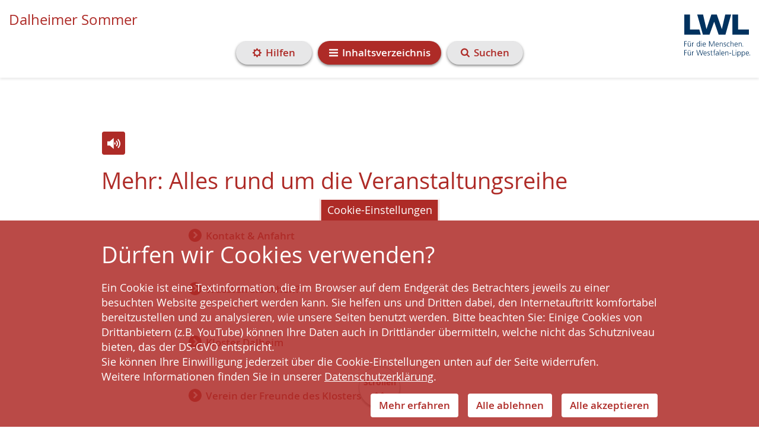

--- FILE ---
content_type: text/css; charset=utf-8
request_url: https://dalheimer-sommer.lwl.org/de/admin/pilot_plugins/dsg/css?code=17-1-9-1-1-1-1-1-1-1-1-1-1-1&accent_color=&background_color=
body_size: 4959
content:


.bg-faded .line__bg-color {
    background-color: #AE2B27;
}

.line__bg-color {
    background-color: #AE2B27;
}

.contact-person .bg-faded h1,
.contact-person .bg-faded h2,
.contact-person .bg-faded h3,
.contact-person .bg-faded h4,
.contact-person .bg-faded h5,
.contact-person .bg-faded h6,
.contact-person .bg-faded .h1,
.contact-person .bg-faded .h2,
.contact-person .bg-faded .h3,
.contact-person .bg-faded .h4,
.contact-person .bg-faded .h5,
.contact-person .bg-faded .h6,
.contact-person .bg-faded p {
    color: #AE2B27 !important;
}

.js-tableOfContents a {
    color: #AE2B27;
}

.js-tableOfContents .btn:hover,
.js-tableOfContents .btn:focus,
.js-tableOfContents .btn:active {
    color: #81211D !important;
}

.btn:not(.btn-link):hover,
.btn:not(.btn-link):focus,
.btn:not(.btn-link):active {
    background-color: #81211D;
    border-color: #81211D;
    color: #ffffff;
}

.btn-highlight-primary:focus,
.nav-button.nav-button-open .btn:focus,
.btn-highlight-primary.focus,
.nav-button.nav-button-open .focus.btn {
    background-color: #AE2B27;
    border-color: #AE2B27;
}

.btn.btn-anchor:hover,
.btn.btn-anchor:active,
.btn.btn-anchor:focus {
    background-color: transparent;
    border-color: transparent;
}

.btn-default {
    background-color: transparent;
    border-color: #AE2B27;
    color: #AE2B27;
}

.bg-primary .line__bg-color {
    background-color: #fff !important;
}

.bg-primary .btn-link.btn-light,
.bg-primary .btn-light.btn-anchor {
    background-color: #AE2B27;
}

.bg-primary .js-tableOfContents .btn:hover,
.bg-primary .js-tableOfContents .btn:focus,
.bg-primary .js-tableOfContents .btn:active {
    color: #ffffff !important;
}

.btn-primary {
    background-color: #AE2B27;
    color: #ffffff;
}

.btn-link.btn-primary {
    color: #AE2B27;
}

#navPanel-search .btn-primary:hover,
.navPanel-search .btn-primary:focus,
.navPanel-search .btn-primary:active {
    border-color: #ffffff;
}

.btn-primary.active,
.btn-primary.focus,
.btn-primary:active,
.btn-primary:focus,
.btn-primary:hover {
    background: #81211D;
    border-color: #81211D;
}

.btn-highlight-primary {
    background-color: #AE2B27;
}

.accessibility-navigation .rsbtn .accessibility-nav-item {
    background-color: #AE2B27;
}

.accessibility-navigation .rsbtn .accessibility-nav-item:hover,
.accessibility-navigation .rsbtn .accessibility-nav-item:focus,
.accessibility-navigation .rsbtn .accessibility-nav-item:active {
    background-color: #81211D !important;
}

p {
    color: #000000;
}

label {
    color: #AE2B27;
}

p.lead {
    color: #AE2B27;
}

.bg-info:not(.design-generator) {
    background-color: #f5f5f5;
}

.bg-content-full.bg-info:not(.design-generator):before {
    background-color: #f5f5f5;
}


.btn-info {
    background-color: #f5f5f5;
}

.btn-highlight-info {
    background-color: #f5f5f5;
}

p a:not(.btn):hover,
p a:not(.btn):focus {
    color: #000000;
    border-color: #000000;
}

.bg-faded {
    background-color: #f5f5f5;
}

.bg-content-full.bg-faded:before {
    background-color: #f5f5f5;
}

.btn-faded {
    background-color: #f5f5f5;
}

.btn-highlight-faded {
    background-color: #f5f5f5;
}

.btn-highlight-primary,
.nav-button.nav-button-open .btn {
    background: #AE2B27;
}

.image-caption {
    background-color: #AE2B27;
}

.gallery-container .gallery-item figure .background {
    background: #AE2B2750;
}

.gallery-outer.bg-primary .gallery-link a {
    color: #fff;
}

.gallery-navigation-block .gallery-nav span.active,
.gallery-navigation-block .gallery-nav a.active {
    color: #AE2B27;
    border-color: #AE2B27;
}

.gallery-navigation-block .gallery-nav a:hover,
.gallery-navigation-block .gallery-nav a:focus,
.gallery-navigation-block .gallery-nav a:active {
    color: #AE2B27;
    border-color: #AE2B27;
}

.bg-video-desc p {
    color: #AE2B27;
}

@media screen and (max-width: 967px) {
    .fullwidth-image-desc p,
    .bg-video-desc p {
        color: #ffffff;
    }
}

.btn-video-control {
    background: rgba(174, 43, 39, 0.85);
}

.btn-video-control:hover,
.btn-video-control:focus,
.btn-video-control:active {
    background: #AE2B27 !important;
}

.tile-wrapper .tile-element:not(.bg-info) .background {
    background: rgba(174, 43, 39, 0.85) !important;
}

p a:not(.btn) {
    color: #000000;
    border-color: #000000;
}

.icon-container {
    color: #AE2B27;
}

.tab-button {
    color: #AE2B27;
}

.btn-primary.btn-light,
.btn-primary.btn-light * {
    color: #AE2B27;
}

p a:not(.btn):hover,
p a:not(.btn):focus,
p a:not(.btn):active {
    color: #000000;
    border-color: #000000;
}

.eventbox div,
.eventbox p {
    color: #AE2B27;
}

.bg-faded .eventbox div,
.bg-faded .eventbox p {
    color: #000000;
}

.calendar-results .search-filter .event-search-word {
    color: #AE2B27;
}

.calendar-results .search-filter a.btn {
    color: #AE2B27;
}

.calendar-results .search-filter a.btn:hover,
.calendar-results .search-filter a.btn:focus,
.calendar-results .search-filter a.btn:active {
    background: transparent;
}

.calendar-results .pagination-block .pagination ul li.active span {
    color: #AE2B27;
    border-bottom: 2px solid #AE2B27;
}

.bg-primary .calendar-results .pagination-block .pagination ul li.active span {
    color: #D6D6D6;
    border-bottom: 2px solid #D6D6D6;
}

.bg-faded .calendar-results .pagination-block .pagination ul li.active span {
    color: #AE2B27;
    border-bottom:2px solid #AE2B27;
}

.calendar-results .pagination-block .pagination a:hover,
.calendar-results .pagination-block .pagination a:focus,
.calendar-results .pagination-block .pagination a:active {
    color: #AE2B27;
    border-bottom: 2px solid #AE2B27;
}

.bg-primary .calendar-results .pagination-block .pagination a {
    color: #e6e6e6;
}

.bg-primary .calendar-results .pagination-block .pagination a:hover,
.bg-primary .calendar-results .pagination-block .pagination a:focus,
.bg-primary .calendar-results .pagination-block .pagination a:active {
    color: #D6D6D6;
    border-bottom: 2px solid #D6D6D6;
}

.bg-faded .calendar-results .pagination-block .pagination span,
.bg-info .calendar-results .pagination-block .pagination span,
.bg-inverse .calendar-results .pagination-block .pagination span {
    color: #AE2B27;
}

.calendar-results button.filtered {
    color: #AE2B27;
    border-color: #AE2B27;
}

.calendar-results button.filtered:active,
.calendar-results button.filtered:focus {
    color: #ffffff;
}

.calendar-results button.filtered:hover svg {
    color: #ffffff;
}

.calendar-results button.filtered svg {
    color: #AE2B27;
}

.calendar-results .filter-choosen .clear-filter {
    color: #AE2B27;
}

.calendar-results .event-element p {
    color: #AE2B27;
}

.calendar-results .event-element .event-current {
    background: #AE2B27;
}

.calendar-results .event-element {
    border-color: #AE2B27;
}

.form-control,
[id^="id_pilotcaptchafield"],
[id^="id_pilotcaptchafield"] {
    color: #AE2B27;
    border-color: #AE2B27;
}

.numbered-list-block.vertical .numbered-link-element span {
    color: #AE2B27;
}

.numbered-list-block.bg-faded.vertical .numbered-link-element span {
    color: #000000;
}

.scrollindicator-footer-content {
    color: #AE2B27;
}

.scrollindicator-footer:hover span,
.scrollindicator-footer:focus span,
.scrollindicator-footer:active span {
    color: #641916;
}

.scrollindicator-footer-content svg {
    color: #AE2B27;
}

.btn-highlight-secondary {
    color: #AE2B27;
}

.nav-button .btn-highlight-secondary:hover,
.nav-button .btn-highlight-secondary:focus,
.nav-button .btn-highlight-secondary:active {
    background: #E7E7E8;
    color: #AE2B27;
}

.nav-button-sticker {
    background: #AE2B27;
}

.nav-button-sticker svg {
    fill: #AE2B27 !important;
}

.navigation,
.navigation-header {
    background: #AE2B27;
}

.nav-button.nav-button-open .btn:focus,
.nav-button.nav-button-open .btn:hover,
.nav-button.nav-button-open .btn:active {
    background: #81211D;
}

.navigation-list li.active > .nav-link,
.navigation-list li.active > .nav-link:hover,
.navigation-list li.active > .nav-link:focus,
.navigation-list li.active > .nav-link:active {
    color: #AE2B27;
}

.carousel-control .box {
    background: #AE2B27;
}

.carousel .carousel-inner {
    background: transparent;
}

.breadcrumb li,
.breadcrumb li.active {
    color: #AE2B27;
}

div.icon-accessibility.bg-inverse:hover,
div.icon-accessibility.bg-inverse:focus,
div.icon-accessibility.bg-inverse:active {
    background: #AE2B27;
}

div.icon-accessibility.bg-info.icon-colored-hover:hover,
div.icon-accessibility.bg-info.icon-colored-hover:focus,
div.icon-accessibility.bg-info.icon-colored-hover:active {
    background: #AE2B27;
}

.extra-box p.mb-0,
.design-generator .extra-settings {
    color: #000000;
}

.extra-box p.mb-0,
.design-code {
    color: #000000;
}

.panel-icon {
    background: #81211D;
}

.panel-title button:not(.collapsed) > .panel-icon {
    background: #641916;
}

.panel-icon svg {
    color: #ffffff;
}

.panel-title button:hover .panel-icon,
.panel-title button:focus .panel-icon,
.panel-title button:active .panel-icon {
    background: #641916;
}

.tab-list li.active {
    border-color: #AE2B27 !important;
}

.tab-list li.primary-bg.active {
    border-color: #D6D6D6 !important;
}

.carousel-control .box:hover,
.carousel-control .box:focus,
.carousel-control .box:active {
    background: #81211D;
}

.bg-primary .bg-faded ul li:before,
.bg-primary .bg-info ul li:before,
.bg-primary .bg-inverse ul li:before {
    background-color: #000 !important;
}

.bg-primary ul li:before {
    background-color: #fff;
}

.image-listText {
    border-color: #AE2B27 !important;
}

.bg-faded .bt-1 {
    border-color: #AE2B27;
}

.bt-1 {
    border-color: #AE2B27;
}

.scrollindicator .scrollindicator-content {
    color: #AE2B27;
}

.gallery-container .gallery-content figcaption,
.fancybox-title figcaption {
    color: #AE2B27;
}

.image-pos p {
    color: #AE2B27;
}

.fancybox-close-wrapper .fancybox-close-text {
    color: #AE2B27;
}

.fancybox-nav {
    background: #AE2B27;
}

.fancybox-nav:hover,
.fancybox-nav:focus,
.fancybox-nav:active {
    background: #641916;
}

div.icon-accessibility.bg-inverse {
    background: #AE2B27;
}

.pilot-form .check input:checked~.checkmark {
    background-color: #AE2B27;
}

.pilot-form .check .checkmark {
    border-color: #AE2B27;
}

.tile-wrapper .tile-element.bg-faded .text h2,
.tile-wrapper .tile-element.bg-info .text h2,
.tile-wrapper .tile-element.bg-inverse .text h2,
.tile-wrapper .tile-element.bg-faded .text h3,
.tile-wrapper .tile-element.bg-info .text h3,
.tile-wrapper .tile-element.bg-inverse .text h3 {
    color: #000000;
}

.tile-wrapper a .bg-info svg {
    color: #AE2B27;
}

.tile-wrapper a:hover .bg-primary,
.tile-wrapper a:hover .bg-info,
.tile-wrapper a:hover .bg-inverse,
.tile-wrapper a:hover .bg-faded,
.tile-wrapper a:focus .bg-primary,
.tile-wrapper a:focus .bg-info,
.tile-wrapper a:focus .bg-inverse,
.tile-wrapper a:focus .bg-faded,
.tile-wrapper a:active .bg-primary,
.tile-wrapper a:active .bg-info,
.tile-wrapper a:active .bg-inverse,
.tile-wrapper a:active .bg-faded {
    color: #AE2B27;
    border-color: #AE2B27;
}

.tile-wrapper a:hover .bg-primary .text h2,
.tile-wrapper a:focus .bg-primary .text h2,
.tile-wrapper a:active .bg-primary .text h2,
.tile-wrapper a:hover .bg-primary .text h3,
.tile-wrapper a:focus .bg-primary .text h3,
.tile-wrapper a:active .bg-primary .text h3 {
    color: #f5f5f5 !important;
}

.tile-wrapper a:hover .bg-info .text h2,
.tile-wrapper a:hover .bg-inverse .text h2,
.tile-wrapper a:hover .bg-faded .text h2,
.tile-wrapper a:hover .bg-info .text h3,
.tile-wrapper a:hover .bg-inverse .text h3,
.tile-wrapper a:hover .bg-faded .text h3,
.tile-wrapper a:focus .bg-info .text h2,
.tile-wrapper a:focus .bg-inverse .text h2,
.tile-wrapper a:focus .bg-faded .text h2,
.tile-wrapper a:active .bg-info .text h2,
.tile-wrapper a:active .bg-inverse .text h2,
.tile-wrapper a:active .bg-faded .text h2,
.tile-wrapper a:focus .bg-info .text h3,
.tile-wrapper a:focus .bg-inverse .text h3,
.tile-wrapper a:focus .bg-faded .text h3,
.tile-wrapper a:active .bg-info .text h3,
.tile-wrapper a:active .bg-inverse .text h3,
.tile-wrapper a:active .bg-faded .text h3 {
    color: #AE2B27;
}

.tile-wrapper a:hover .bg-primary svg,
.tile-wrapper a:hover .bg-info svg,
.tile-wrapper a:hover .bg-inverse svg,
.tile-wrapper a:hover .bg-faded svg,
.tile-wrapper a:focus .bg-primary svg,
.tile-wrapper a:focus .bg-info svg,
.tile-wrapper a:focus .bg-inverse svg,
.tile-wrapper a:focus .bg-faded svg,
.tile-wrapper a:active .bg-primary svg,
.tile-wrapper a:active .bg-info svg,
.tile-wrapper a:active .bg-inverse svg,
.tile-wrapper a:active .bg-faded svg {
    color: #AE2B27;
}

.tile-wrapper a .bg-faded svg {
    color: #AE2B27;
}

.tile-wrapper .sub-title.sub-title,
.tile-wrapper h2.sub-title {
    color: #AE2B27;
}

.numbered-list-block.vertical {
    border-color: #AE2B27;
}

.numbered-list-block.vertical a {
    border-top: 1px solid !important;
}

.numbered-list-block.vertical .numbered-link-element span svg {
    color: #AE2B27;
}

.numbered-list-block.bg-faded.vertical .numbered-link-element span svg {
    color: #000000;
}

.banner-cookie {
    background: rgba(174, 43, 39, 0.85);
}

.site-title,
.site-title a {
    color: #AE2B27 !important;
}

.site-title:hover,
.site-title a:hover,
.site-title:focus,
.site-title a:focus,
.site-title:active,
.site-title a:active {
    border-color: #81211D !important;
    color: #81211D !important;
}

.breadcrumb a:hover,
.breadcrumb a:focus,
.breadcrumb a:active {
    color: #AE2B27;
}

ul.navigation-sub li:not(:last-child) {
    border-color: #AE2B27;
}

ul.navigation-sub {
    border-color: #AE2B27;
}

ul.navigation-sub li.active>.nav-link,
ul.navigation-sub li.active>.nav-link:focus,
ul.navigation-sub li.active>.nav-link:active,
ul.navigation-sub li.active>.nav-link:hover,
ul.navigation-sub li>.nav-link {
    color: #AE2B27;
}

ul.navigation-sub li.active>.nav-link:active,
ul.navigation-sub li.active>.nav-link:focus,
ul.navigation-sub li.active>.nav-link:focus:active,
ul.navigation-sub li.active>.nav-link:focus:focus,
ul.navigation-sub li.active>.nav-link:focus:hover,
ul.navigation-sub li.active>.nav-link:hover,
ul.navigation-sub li.active>.nav-link:hover:active,
ul.navigation-sub li.active>.nav-link:hover:focus,
ul.navigation-sub li.active>.nav-link:hover:hover,
ul.navigation-sub li>.nav-link:active,
ul.navigation-sub li>.nav-link:focus,
ul.navigation-sub li>.nav-link:hover {
    color: #AE2B27;
}

.slider .slider-container .slick-slide.bg-inverse {
    border-color: #AE2B27 !important;
}

.eventbox.show-more-eventbox svg {
    color: #AE2B27;
}

.navigation-button {
    color: #AE2B27;
}

.navigation-button:hover,
.navigation-button:active,
.navigation-button:focus {
    color: #81211D;
}

.bg-primary .bg-faded p a:not(.btn) {
    border-color: #000000;
}

.bg-info p a:not(.btn) {
    border-color: #000000;
    color: #000000;
}

.bg-inverse p a:not(.btn) {
    border-color: #000000;
    color: #000000;
}

.bg-video-desc {
    background-color:rgba(255,255,255, 0.9);
}

.bg-faded p a:not(.btn) {
    border-color: #000000;
    color: #000000;
}

.bg-primary .bg-faded p a:not(.btn):hover,
.bg-primary .bg-faded p a:not(.btn):focus,
.bg-primary .bg-faded p a:not(.btn):active {
    border-color: #000000;
    color: #000000;
}

.quick-link-element.full p {
    color: #ffffff;
}

.xmlpressfetcher .article-body {
    border-color: #000000;
}

.bg-info .xmlpressfetcher .article-body,
.bg-inverse .xmlpressfetcher .article-body {
    border-color: #AE2B27;
}

.bg-faded a {
    color: #AE2B27;
}

.event-type span {
    color: #AE2B27;
}

.card.bg-inverse {
    border-color: #AE2B27;
}

@media screen and (max-width: 967px) {
    .fullwidth-image-desc,
    .bg-video-desc {
        background: #AE2B27;
    }
}

div.icon-accessibility.bg-primary {
    background: #AE2B27;
}

.warning-plugin.bg-faded,
.warning-plugin.bg-info,
.warning-plugin.bg-inverse {
    color: #AE2B27;
}

div.icon-accessibility.bg-info,
div.icon-accessibility.bg-primary.icon-colored-hover:hover {
    background: #AE2B27;
}

.bg-primary .icon-colored-hover:hover .icon {
    fill: #ffffff;
    stroke: #ffffff;
}

.slick-slider {
    background: #AE2B27;
}

.eventslider .slick-slider {
    background: transparent;
}

.tile-wrapper a:hover .bg-primary .padding svg,
.tile-wrapper a:hover .bg-info .padding svg,
.tile-wrapper a:hover .bg-inverse .padding svg,
.tile-wrapper a:hover .bg-faded .padding svg {
    color: #AE2B27;
}

.tile-wrapper .tile-element.bg-faded .text h2,
.tile-wrapper .tile-element.bg-faded .text h3 {
    color: #AE2B27 !important;
}

.tile-wrapper .tile-element.bg-faded .background {
    background: rgba(240, 240, 240, 0.85) !important;
}

.tile-wrapper .tile-element.highlight.bg-faded .background {
    background: rgba(240, 240, 240, 0.85) !important;
}

.tile-wrapper .tile-element.bg-info .background {
    background: rgba(194, 221, 245, 0.85) !important;
}

.tile-wrapper .tile-element.highlight.bg-info .background {
    background: rgba(194, 221, 245, 0.85) !important;
}

.tile-wrapper .show-mobile-hover-wrapper .show-mobile-hover > a:nth-of-type(2) > div:hover.bg-primary .padding svg {
    color: #AE2B27;
}

.tile-wrapper .tile-element.bg-inverse .background {
    background: rgba(255, 255, 255, 0.8) !important;
}

.tile-wrapper a:hover .tile-element.bg-primary,
.tile-wrapper a:focus .tile-element.bg-primary {
    background: #AE2B27 !important;
}

.tile-wrapper .tile-element:not(.has-image).bg-primary {
    border-color: #AE2B27;
}

.tile-wrapper .tile-element:not(.has-image):hover {
    border: 1px solid #AE2B27 !important;
}

.tile-wrapper a:hover .tile-element.bg-faded,
.tile-wrapper a:focus .tile-element.bg-faded,
.tile-wrapper a:active .tile-element.bg-faded {
    background: #f5f5f5 !important;
    border-color: #AE2B27 !important;
}

.tile-wrapper .tile-element:not(.has-image).bg-faded {
    border: 1px solid #f5f5f5 !important;
}

.tile-wrapper a:hover .tile-element.bg-info,
.tile-wrapper a:focus .tile-element.bg-info,
.tile-wrapper a:active .tile-element.bg-info {
    background: #f5f5f5 !important;
    border-color: #AE2B27 !important;
}

.tile-wrapper a:hover .tile-element.bg-inverse,
.tile-wrapper a:focus .tile-element.bg-inverse,
.tile-wrapper a:active .tile-element.bg-inverse {
    background: #ffffff !important;
    border-color: #AE2B27 !important;
}

.tile-wrapper .tile-element:not(.has-image).bg-info {
    border: 1px solid #f5f5f5 !important;
}

.tile-wrapper a .tile-element:not(.has-image).bg-inverse {
    border: 1px solid #AE2B27 !important;
}

.tile-wrapper a:hover .tile-element.bg-inverse .padding svg {
    color: #ffffff !important;
}

.tile-wrapper a:hover .tile-element:not(.has-image).bg-inverse {
    background: #AE2B27 !important;
}

.tile-wrapper a:hover .tile-element:not(.has-image).bg-inverse .padding {
    background: #AE2B27 !important;
}

.tile-wrapper a:hover .tile-element:not(.has-image).bg-inverse .padding svg {
    color: #ffffff !important;
}

.tile-wrapper a:hover .tile-element:not(.has-image).bg-inverse .text h2 {
    color: #ffffff !important;
}

.tile-wrapper a .tile-element.bg-inverse .padding svg {
    color: #AE2B27 !important;
}

.tile-wrapper a:hover .tile-element.bg-inverse .padding {
    background : #AE2B27 !important;
}

.tile-wrapper .tile-element.bg-inverse .text h2,
.tile-wrapper .tile-element.bg-inverse .text h3,
.tile-wrapper .tile-element.bg-info .text h2,
.tile-wrapper .tile-element.bg-info .text h3 {
    color: #AE2B27 !important;
}

@media (max-width: 89.9375rem) {
    .tile-wrapper .show-mobile-hover-wrapper .show-mobile-hover > a:nth-of-type(2) > div.bg-inverse {
        box-shadow: inset 0px 0px 0px 1px #AE2B27 !important;
    }
}

@media (max-width: 89.9375rem) {
    .tile-wrapper .show-mobile-hover-wrapper .show-mobile-hover > div:nth-of-type(2) .bg-inverse {
        box-shadow: inset 0px 0px 0px 1px #AE2B27 !important;
    }
}

.warning-plugin.bg-faded p,
.warning-plugin.bg-info p,
.warning-plugin.bg-inverse p {
    color: #AE2B27;
}

.warning-plugin.bg-faded svg,
.warning-plugin.bg-info svg,
.warning-plugin.bg-inverse svg {
    color: #AE2B27;
}

.warning-plugin.bg-faded a:hover,
.warning-plugin.bg-faded a:focus,
.warning-plugin.bg-faded a:active,
.warning-plugin.bg-info a:hover,
.warning-plugin.bg-info a:focus,
.warning-plugin.bg-info a:active,
.warning-plugin.bg-inverse a:hover,
.warning-plugin.bg-inverse a:focus,
.warning-plugin.bg-inverse a:active {
    color: #AE2B27;
    border-color: #AE2B27;
}

.warning-plugin.bg-inverse {
    border-color: #AE2B27;
}

.bg-primary .eventbox .event-type span {
    color: #AE2B27;
}

.bg-inverse .eventbox .event-type span {
    background: #AE2B27;
}

.eventbox p a {
    color: #AE2B27;
}

.quick-link-wrapper .quick-link-element.full .background {
    background: rgba(174, 43, 39, 0.85) !important;
}

.quick-link-wrapper .quick-link-element a:focus {
    background: #AE2B27 !important;
    border-color: #AE2B27;
}

.quick-link-wrapper .quick-link-element a:active {
    background: #AE2B27 !important;
    border-color: #AE2B27;
}

.quick-link-wrapper .quick-link-element.bg-inverse a {
    border-color: #AE2B27;
}

.quick-link-wrapper .quick-link-element.bg-faded .text,
.quick-link-wrapper .quick-link-element.bg-faded .text p,
.quick-link-wrapper .quick-link-element.bg-invers .text,
.quick-link-wrapper .quick-link-element.bg-invers .text p,
.quick-link-wrapper .quick-link-element.bg-info .text,
.quick-link-wrapper .quick-link-element.bg-info .text p {
    color: #AE2B27;
}

.quick-link-wrapper .quick-link-element.bg-invers {
    border-color: #AE2B27;
}

.quick-link-wrapper .quick-link-element.normal.has-image .big_text,
.quick-link-wrapper .quick-link-element.normal.has-image .small_text {
    background-color: rgba(0, 66, 127, 0.8);
}

.quick-link-wrapper .quick-link-element.has-link:hover {
    background: #AE2B27;
}

.quick-link-wrapper .quick-link-element.gradient .background {
    background-image: linear-gradient(to bottom, rgba(0, 50, 95, 0), #AE2B27);
}

.quick-link-wrapper .quick-link-element.has-link.gradient:hover .background {
    background: transparent !important;
}

.quick-link-wrapper .quick-link-element.bg-primary.gradient.has-image.has-link .small_text {
    background: transparent !important;
}

.quick-link-wrapper .quick-link-element.bg-faded a:hover .text,
.quick-link-wrapper .quick-link-element.bg-faded a:hover .text p,
.quick-link-wrapper .quick-link-element.bg-invers a:hover .text,
.quick-link-wrapper .quick-link-element.bg-invers a:hover .text p,
.quick-link-wrapper .quick-link-element.bg-info a:hover .text,
.quick-link-wrapper .quick-link-element.bg-info a:hover .text p {
    color: white !important;
}

.quick-link-wrapper.small .quick-link-element.bg-faded.normal.has-image:not(:hover) .text {
    background-color: #f5f5f5 !important;
}

.quick-link-wrapper .quick-link-element.normal.has-image.has-link:hover .big_text,
.quick-link-wrapper .quick-link-element.normal.has-image.has-link:hover .small_text {
    background-color: #AE2B27;
}

.quick-link-wrapper .quick-link-element.normal.has-image.bg-faded.has-link:not(:hover) .small_text,
.quick-link-wrapper .quick-link-element.normal.has-image.bg-faded.has-link:not(:hover) .big_text,
.quick-link-wrapper .quick-link-element.normal.has-image.bg-faded:not(.has-link) .small_text,
.quick-link-wrapper .quick-link-element.normal.has-image.bg-faded:not(.has-link) .big_text {
    background-color: #f5f5f5;
}

.calendar-detail .event-info {
    background: #D6D6D6;
}

.calendar-detail .event-info p.head {
    color: #AE2B27;
}

.eventbox .event-type span {
    color: #AE2B27;
}

.swiper-button-prev,
.swiper-button-next {
    background: #AE2B27;
}

.calendar-detail .event-info .icon {
    color: #AE2B27;
}

.numbered-list-block a {
    border-color: #AE2B27;
}

.numbered-list-block:not(.bg-primary) a:hover span svg,
.numbered-list-block:not(.bg-primary) a:focus span svg,
.numbered-list-block:not(.bg-primary) a:active span svg {
    color: #81211D !important;
}

.numbered-list-block .numbered-link-element {
    border-color: #AE2B27 !important;
}

.bg-primary .numbered-list-block .numbered-link-element {
    border-color: #f5f5f5 !important;
}

.bg-primary.numbered-list-block .numbered-link-element {
    border-color: #f5f5f5 !important;
}

.bg-primary.numbered-list-block.horizontal a {
    border-color: #fff !important;
}
.bg-primary.numbered-list-block.vertical a {
    border-color: #fff !important;
}

.numbered-list-block.vertical .numbered-list-link {
    border-color: #AE2B27 !important;
}

.bg-primary .numbered-list-block.vertical .numbered-list-link {
    border-color: #fff !important;
}

.dynamic-layers .dynamic-layers__content.bg-primary {
    background: #AE2B27 !important;
}

.dynamic-layers .dynamic-layers__content.bg-primary.ragged-text {
    background: none !important;
}

.dynamic-layers-bg .dynamic-layers__content:not(.bg-primary) .dynamic-layers__more-button-open .icon {
    background: #AE2B27 !important;
}

.bg-primary .dynamic-layers__more-button-open .icon {
    background: #AE2B27 !important;
    border: 1px solid #f5f5f5;
}

.dynamic-layers__indicators {
    background: #AE2B27 !important;
    opacity: 0.9;
}

.dynamic-layers__indicator:before {
    background-color: #ffffff !important;
    opacity: 0.9;
}

.dynamic-layers__static .btn-video-control {
    background-color: #AE2B27 !important;
    color: #f5f5f5 !important;
}

.dynamic-layers__content .h3:not(.bg-primary) {
    color: #AE2B27 !important;
}

.numbered-list-link:hover,
.numbered-list-link:hover * {
    background-color: #AE2B27 !important;
    color: #f5f5f5 !important;
}

.bg-primary .numbered-list-link:hover,
.bg-primary .numbered-list-link:hover * {
    background-color: #f5f5f5 !important;
    color: #AE2B27 !important;
}

.nav-lang-switcher .nav-link {
    color: #AE2B27 !important;
}

.nav-lang-switcher-btn.nav-link {
    color: #fff !important;
}

.nav-lang-switcher li {
    background-color: #fff !important;
}

.bg-primary .image-source-btn {
    color: #fff;
}
.bg-primary .image-source-btn svg path {
    fill: #AE2B27 !important;
}

.bg-primary .image-source-btn__list-item svg path {
    fill: #AE2B27 !important;
}

.bg-primary .image-source-btn__image-with-text {
    color: #fff;
}

.bg-primary .image-source-btn-contact {
    color: #fff;
}

.bg-primary .image-source-btn-large {
    color: #fff;
}

.bg-primary .image-source-btn-list-img {
    color: #fff;
}

.bg-primary .image-source-btn__img-round {
    color: #fff;
}

.bg-primary .image-source-btn__list-item {
    color: #fff;
}

.bg-primary .image-source-btn__tab-item {
    color: #fff;
}

.bg-primary .image-source-btn__img-round-list-image {
    color: #fff;
}

.bg-primary .image-source-btn__img-round-large {
    color: #fff;
}

.image-source-btn {
    color: #AE2B27;
}

.image-source-btn svg path {
    fill: #fff !important;
}
.image-source-btn__list-item svg path {
    fill: #fff !important;
}

.image-source-btn__image-with-text {
    color: #AE2B27;
}

.image-source-btn-contact {
    color: #AE2B27;
}

.image-source-btn-large {
    color: #AE2B27;
}

.image-source-btn-list-img {
    color: #AE2B27;
}

.image-source-btn__img-round {
    color: #AE2B27;
}

.image-source-btn__list-item {
    color: #AE2B27;
}

.image-source-btn__tab-item {
    color: #AE2B27;
}

.image-source-btn__img-round-list-image {
    color: #AE2B27;
}

.image-source-btn__img-round-large {
    color: #AE2B27;
}

html {
    --plyr-primary: #AE2B27;
    --plyr-inverse: #fff;
    --plyr-faded: #f5f5f5;
    --plyr-info: #f5f5f5;
    --plyr-track-variant: #81211D;
    --plyr-light-track-variant: rgba(255, 255, 255, 0.5);
    --plyr-font-color: #AE2B27;
    --plyr-font-color-inverse: #AE2B27;
}

.pmd__tag {
    color: #AE2B27 !important;
}

.pmd .button-zoom svg {
    fill: #AE2B27 !important;
    stroke: #f5f5f5 !important;
}

.pmd__img-lead {
    color: #AE2B27 !important;
}

.bottom-img__text {
    color: #AE2B27 !important;
}

.bottom-img__col-singleImg,
.bottom-img__col {
    border-bottom-color: #AE2B27 !important;
}

.button-zoom svg {
    fill: #AE2B27 !important;
}

.button-zoom svg:hover {
    fill: #641916 !important;
}

.press-contact-wrapper .icon {
    color: #AE2B27 !important;
}

.fancybox-title {
    color: #AE2B27 !important;
}

.leaflet-container h2 {
    color: #AE2B27 !important;
}

.leaflet-container .btn-default {
    color: #AE2B27 !important;
    border-color: #AE2B27 !important;
}

.leaflet-container .btn-link {
    color: #AE2B27 !important;
}

.leaflet-popup a:not(.leaflet-popup-close-button) {
    color: #AE2B27 !important;
}

.leaflet-container .btn-link:hover {
    color: #81211D !important;
}

.leaflet-control-attribution a {
    color: #AE2B27 !important;
}

.leaflet-container .btn-default:hover {
    background-color: #AE2B27 !important;
    color: #ffffff !important;
}

.flipcards .flipcard-content .border-faded {
    border: 10px solid #f5f5f5 !important;
}

.flipcards .flipcard-content .border-primary {
    border: 10px solid #AE2B27 !important;
}

.flipcards .flipcard-content .border-info {
    border: 10px solid #f5f5f5 !important;
}

.flipcards .flipcard-content .border-inverse {
    border: 10px solid #fff !important;
}

.flipcards .flipcard-content .toggle .icon {
    background-color: #AE2B27 !important;
}

.flipcard .bg-primary p {
    color: #fff !important;
}

.flipcards .flipcard-content .bg-primary .text-full-overlay {
    background: rgba(255, 255, 255, 0.7) !important;
}

.flipcards .flipcard-content .bg-inverse .text-full-overlay {
    background: rgba(0, 78, 152, 0.7) !important;
    color: #fff;
}

.flipcards .flipcard-content .bg-faded .text-full-overlay {
    background: rgba(0, 78, 152, 0.7) !important;
    color: #fff;
}

.flipcards .flipcard-content .bg-info .text-full-overlay {
    background: rgba(0, 78, 152, 0.7) !important;
    color: #fff;
}

.btn .button-background {
    background-color: #AE2B27 !important;
}

.flipcard-content .front .text-overlay,
.flipcard-content .back .text-overlay {
    background: rgba(0, 78, 152, 0.7) !important;
}

@-moz-document url-prefix() {
    .flipcard-content .front .text-overlay,
    .flipcard-content .back .text-overlay {
        background: rgba(0, 78, 152, 0.9) !important;
    }
}

.flipcard-content .bg-primary > .text-overlay {
    background: rgba(255, 255, 255, 0.7) !important;
}

.flipcard-content .bg-faded > .text-overlay {
    background: #AE2B27  !important;
}

.flipcard-content .bg-info > .text-overlay {
    background: #AE2B27  !important;
}

.flipcard-content .bg-inverse > .text-overlay {
    background: #AE2B27  !important;
}

.flipcard-content .btn.accessibility-nav-item {
    color: #fff !important;
}

.bg-faded .mb-0.text-overlay {
    color: #fff !important;
}

.bg-inverse .mb-0.text-overlay {
    color: #fff !important;
}

.bg-info .mb-0.text-overlay {
    color: #fff !important;
}

.bg-primary > .mb-0.text-overlay {
    color: black !important;
}

.flipcards .flipcard-ratio .flipcard-content .toggle:hover svg.icon {
    background-color: #81211D !important;
}

.flipcards .flipcard-ratio .flipcard-content .ii-039e-flipcard-video .btn-primary.btn-bordered.accessibility-nav-item:hover,
.flipcards .flipcard-ratio .flipcard-content .ii-039e-flipcard-video .btn-primary.btn-bordered.accessibility-nav-item:focus,
.flipcards .flipcard-ratio .flipcard-content .ii-039e-flipcard-video .btn-primary.btn-bordered.accessibility-nav-item:active {
    background-color: #81211D !important;
}

:root {
    --primary-base: #AE2B27;
    --primary-base-trans: rgba(174, 43, 39, 0.8);
    --primary-light: #81211D;
    --primary-lighter: #641916;

    --secondary-base: #f5f5f5;
    --secondary-light: #e6e6e6;
    --secondary-lighter: #D6D6D6;

    --highlight-base: #e3000f;
    --highlight-light: #e3000f;
    --highlight-lighter: #ee7100;

    --neutral-base: #f5f5f5;
    --neutral-light: #e6e6e6;
    --neutral-lighter: #D6D6D6;
    --neutral-lightest: #D6D6D6;
    --neutral-dark: #000;
}

.slick-slide .carousel-caption {
    background-color: rgba(174, 43, 39, 0.8);
}

.quick-link-wrapper .quick-link-element.full .background {
    background-color: rgba(174, 43, 39, 0.8) !important;
}

.quick-link-wrapper .quick-link-element.normal.has-image.bg-primary .text {
    background-color: rgba(174, 43, 39, 0.8) !important;
}

.quick-link-wrapper .quick-link-element.full.has-link:hover .background {
    background-color: #AE2B27 !important;
}

.quick-link-wrapper.small .quick-link-element.has-link:hover .background {
    background-color: #AE2B27 !important;
}

.quick-link-wrapper .quick-link-element.has-link:hover {
    background-color: rgba(174, 43, 39, 0.8) !important;
}

.quick-link-wrapper .quick-link-element a:hover {
    background-color: rgba(174, 43, 39, 0.8) !important;
}


.line__accent {
    border-left-color:#e7e7e8 !important;
    border-bottom-color:#e7e7e8 !important;
    background-color: #e7e7e8 !important;
}
.bg-video-desc, .fullwidth-image-desc {
    border-bottom-color:#e7e7e8 !important;
}
.fullwidth-image-desc--background-layout-lines h2 span,
.fullwidth-image-desc--background-layout-lines p:not(.fullwidth-image-link-paragraph) span {
    border-bottom-color:#e7e7e8 !important;
}
.card {
    border-bottom-color:#e7e7e8 !important;
}
@media screen and (min-width: 47.9376rem) {
    .card.bg-inverse {
        border-bottom-color:#e7e7e8 !important;
    }
}
.image-with-caption .card:not(.bg-inverse) {
    border-color: 0 !important;
}
.image-with-caption .card:not(.bg-inverse) .card-body {
    border-bottom-color:#e7e7e8 !important;
}
@media screen and (min-width: 47.9376rem) {
    .carousel-caption {
        border-bottom-color:#e7e7e8 !important;
    }
}
@media screen and (max-width: 47.9375rem) {
    .carousel-control-wrap {
        border-bottom-color:#e7e7e8 !important;
    }
}
.eventslider .slick-slide {
    border-bottom-color:#e7e7e8 !important;
}
.teaser-box-variant {
    border-bottom-color: transparent !important;
}
.teaser-box-variant2 {
    border-bottom-color: transparent !important;
}
@media screen and (min-width: 47.9376rem) {
    .teaser-box-variant .card-body,
    .teaser-box-variant2 .card-body {
        border-bottom-color:#e7e7e8 !important;
    }
}
.image-caption {
    border-bottom-color:#e7e7e8 !important;
}
h1,
h2,
h3,
h4,
h5,
h6,
.h1,
.h2,
.h3,
.h4,
.h5,
.h6 {
    font-family: "Open Sans";
}
h1.blockquote footer,
h1.blockquote span,
h2.blockquote footer,
h2.blockquote span,
h3.blockquote footer,
h3.blockquote span,
h4.blockquote footer,
h4.blockquote span,
h5.blockquote footer,
h5.blockquote span,
h6.blockquote footer,
h6.blockquote span {
    font-family: "Open Sans";
}
.site-header h1,
.site-header h2,
.site-header h3,
.site-header h4,
.site-header h5,
.site-header h6 {
    font-family: "Open Sans";
}
.panel-heading h2 {
    font-family: "Open Sans";
}
.fullwidth-image-desc p, .fullwidth-image-desc h2 {
    font-family:  "Open Sans";
}
.fullwidth-image-desc .btn {
    font-family: "Open Sans";
}
@media (min-width: 967px) {
    .bg-video-desc p {
    font-family: "Open Sans";
}
}
.article-subtitle {
    font-family: "Open Sans";
}
.dynamic-layers__more-button-open {
    font-family: "Open Sans";
}
.dynamic-layers__more-button-close {
    font-family: "Open Sans";
}
.article-subtitle {
    font-family: "Open Sans";
}
.numbered-list-block {
    font-family: "Open Sans";
}
.article-lead {
    font-family: "Open Sans";
}
.numbered-list .article-lead,
.numbered-list .numbered-list-link-text {
    font-family: "Open Sans";
}
.flipcardsTextOnly,
.text-overlay {
    font-family: "Open Sans";
}


--- FILE ---
content_type: image/svg+xml
request_url: https://dalheimer-sommer.lwl.org/static/pilot/svg/symbol-defs-accessibility.1fd808b65c4a.svg
body_size: 30926
content:
<svg aria-hidden="true" style="position: absolute; width: 0; height: 0; overflow: hidden;" version="1.1" xmlns="http://www.w3.org/2000/svg" xmlns:xlink="http://www.w3.org/1999/xlink">
<defs>
<symbol id="iconAccessibility-2g-regel" viewBox="0 0 32 32">
<title>2G-Regel</title>
<path d="M30.3,8.9C26.5,1,16.9-2.2,8.9,1.7S-2.2,15.1,1.7,23.1c3.9,7.9,13.5,11.2,21.4,7.3C31,26.5,34.3,16.9,30.3,8.9z M14.3,21H7.6v-1.2l2.6-2.6c0.8-0.8,1.2-1.3,1.5-1.6c0.2-0.3,0.4-0.6,0.5-0.9c0.1-0.3,0.2-0.6,0.2-0.9c0-0.4-0.1-0.8-0.4-1.1c-0.3-0.3-0.7-0.4-1.1-0.4c-0.4,0-0.8,0.1-1.1,0.2c-0.4,0.2-0.9,0.5-1.2,0.8l-0.9-1c0.5-0.4,1-0.8,1.6-1c0.5-0.2,1.1-0.3,1.7-0.3c0.8,0,1.6,0.2,2.2,0.7c0.5,0.5,0.9,1.2,0.8,1.9c0,0.4-0.1,0.9-0.2,1.3c-0.2,0.5-0.5,0.9-0.8,1.2c-0.5,0.6-1.1,1.2-1.7,1.7l-1.7,1.7v0.1h4.7V21z M23.9,20.6c-0.6,0.2-1.1,0.3-1.7,0.4c-0.6,0.1-1.2,0.1-1.8,0.1c-1.3,0.1-2.5-0.4-3.4-1.3c-0.9-1-1.3-2.4-1.3-3.8c-0.1-1.4,0.4-2.7,1.4-3.7c1-0.9,2.4-1.4,3.8-1.3c1,0,2,0.2,2.9,0.6l-0.6,1.4c-0.8-0.4-1.6-0.5-2.4-0.5c-0.9-0.1-1.9,0.3-2.5,1c-0.6,0.8-1,1.7-0.9,2.7c-0.1,1,0.2,2,0.8,2.8c0.6,0.7,1.5,1,2.4,0.9c0.6,0,1.1-0.1,1.7-0.2V17h-2.1v-1.4h3.6V20.6z"/>
</symbol>
<symbol id="iconAccessibility-2g-plus-regel" viewBox="0 0 32 32">
<title>2G+-Regel</title>
<path d="M30.3,8.9C26.5,1,16.9-2.2,8.9,1.7S-2.2,15.1,1.7,23.1c3.9,7.9,13.5,11.2,21.4,7.3C31,26.5,34.3,16.9,30.3,8.9z M11.5,21H4.8v-1.2l2.6-2.6c0.8-0.8,1.2-1.3,1.5-1.6c0.2-0.3,0.4-0.6,0.5-0.9c0.1-0.3,0.2-0.6,0.2-0.9c0-0.4-0.1-0.8-0.4-1.1c-0.3-0.3-0.7-0.4-1.1-0.4c-0.4,0-0.8,0.1-1.1,0.2c-0.4,0.2-0.9,0.5-1.2,0.8l-0.9-1c0.5-0.4,1-0.8,1.6-1C7,11.1,7.5,11,8.1,11c0.8,0,1.6,0.2,2.2,0.7c0.5,0.5,0.9,1.2,0.8,1.9c0,0.4-0.1,0.9-0.2,1.3c-0.2,0.5-0.5,0.9-0.8,1.2c-0.5,0.6-1.1,1.2-1.7,1.7l-1.7,1.7v0.1h4.7V21z M21.1,20.6c-0.6,0.2-1.1,0.3-1.7,0.4c-0.6,0.1-1.2,0.1-1.8,0.1c-1.3,0.1-2.5-0.4-3.4-1.3c-0.9-1-1.3-2.4-1.3-3.8c-0.1-1.4,0.4-2.7,1.4-3.7c1-0.9,2.4-1.4,3.8-1.3c1,0,2,0.2,2.9,0.6l-0.6,1.4c-0.8-0.4-1.6-0.5-2.4-0.5c-0.9-0.1-1.9,0.3-2.5,1c-0.6,0.8-1,1.7-0.9,2.7c-0.1,1,0.2,2,0.8,2.8c0.6,0.7,1.5,1,2.4,0.9c0.6,0,1.1-0.1,1.7-0.2V17h-2.1v-1.4h3.6V20.6z M27.8,16.4h-1.9v1.9h-1.3v-1.9h-1.9V15h1.9v-1.9h1.3V15h1.9V16.4z"/>
</symbol>
<symbol id="iconAccessibility-3g-regel" viewBox="0 0 32 32">
<title>3G-Regel</title>
<path d="M30.4,8.9C26.5,1,16.9-2.3,8.9,1.6C1,5.5-2.3,15.1,1.6,23.1s13.5,11.2,21.4,7.3S34.3,16.9,30.4,8.9z M13.8,20c-0.9,0.6-1.9,0.9-3,0.8c-1,0-2-0.2-2.9-0.6v-1.5c0.5,0.2,0.9,0.4,1.4,0.5c0.5,0.1,0.9,0.2,1.4,0.2c0.6,0,1.2-0.1,1.8-0.4c0.4-0.4,0.6-0.9,0.5-1.4c0-0.5-0.2-1-0.7-1.2c-0.6-0.3-1.3-0.4-2-0.3H9.4v-1.4h0.9c1.7,0,2.5-0.6,2.5-1.7c0-0.4-0.1-0.8-0.4-1c-0.4-0.3-0.8-0.4-1.3-0.4c-0.4,0-0.8,0.1-1.1,0.2c-0.5,0.2-0.9,0.4-1.3,0.7l-0.8-1.2c1-0.7,2.1-1,3.3-1c0.9-0.1,1.7,0.2,2.5,0.7c0.6,0.4,0.9,1.1,0.9,1.8c0,0.6-0.2,1.2-0.6,1.7c-0.4,0.5-1,0.8-1.6,0.9v0.1c0.7,0,1.4,0.3,1.9,0.8c0.4,0.4,0.6,1,0.6,1.7C14.9,18.6,14.5,19.4,13.8,20z M25,20.2c-0.6,0.2-1.2,0.3-1.8,0.4c-0.6,0.1-1.2,0.1-1.9,0.1c-1.4,0.1-2.7-0.4-3.7-1.4c-0.9-1.1-1.4-2.5-1.3-4c-0.1-1.5,0.4-2.9,1.5-3.9c1.1-1,2.5-1.5,4-1.4c1.1,0,2.1,0.2,3.1,0.6l-0.6,1.4c-0.8-0.4-1.7-0.6-2.5-0.6c-1,0-2,0.3-2.6,1c-0.7,0.8-1.1,1.8-1,2.9c-0.1,1,0.2,2.1,0.8,2.9c0.6,0.7,1.6,1.1,2.5,1c0.6,0,1.2-0.1,1.8-0.2v-2.7h-2.1V15H25V20.2z"/>
</symbol>
<symbol id="iconAccessibility-a_bis_z-liste" viewBox="0 0 32 32">
<title>a_bis_z-liste</title>
<path d="M10.983 13.277c-0.095 0.368-0.366 1.286-0.814 2.723h1.641c-0.422-1.375-0.804-2.62-0.827-2.723z"></path>
<path d="M16 0c-8.837 0-16 7.163-16 16s7.163 16 16 16 16-7.163 16-16c0-8.836-7.163-16-16-16zM12.522 18.625l-0.457-1.5h-2.296l-0.457 1.5h-1.439l2.222-6.313h1.632l2.231 6.313h-1.439zM18 16.75h-3.688v-1h3.688v1zM23.25 18.625h-4.688v-0.866l3.039-4.322h-2.914v-1.125h4.5v0.877l-3.016 4.311h3.078v1.125z"></path>
</symbol>
<symbol id="iconAccessibility-abstand" viewBox="0 0 32 32">
<title>Abstand</title>
<path d="M30.4,8.9C26.5,1,16.9-2.3,8.9,1.6C1,5.5-2.3,15.1,1.6,23.1s13.5,11.2,21.4,7.3S34.3,16.9,30.4,8.9z M23.7,6.2c0.8,0,1.5,0.6,1.5,1.5c0,0,0,0,0,0c0,0.8-0.7,1.5-1.5,1.5s-1.5-0.7-1.5-1.5S22.9,6.2,23.7,6.2z M8.2,6.2C8.2,6.2,8.2,6.2,8.2,6.2c0.8,0,1.5,0.7,1.5,1.5c0,0.8-0.7,1.5-1.5,1.5S6.7,8.5,6.7,7.7S7.4,6.2,8.2,6.2z M11.4,15.8c-0.2-0.3-1-2.7-1.2-3S10,12.7,10,12.7s0,12.3,0,12.6c0,0.3-0.3,0.6-0.6,0.6c-0.5,0-0.6-0.5-0.6-0.8c-0.1-0.5-0.4-6.6-0.4-6.6s0-0.2-0.1-0.2c-0.1,0-0.1,0.1-0.1,0.1c0,0.1,0,0.2,0,0.2c0,0.2,0,0.4,0,0.6c0,0.3,0,0.6,0,0.9c0,0.4,0,0.7-0.1,1.1c0,0.4,0,0.7-0.1,1.1c0,0.4,0,0.7-0.1,1.1c0,0.3,0,0.6-0.1,0.9c0,0.3,0,0.5-0.1,0.9c0,0.2-0.1,0.4-0.2,0.5c-0.1,0.1-0.2,0.1-0.4,0.1c0,0,0,0-0.1,0c-0.3,0-0.5-0.3-0.4-0.6V12.7c0,0,0-0.1-0.1,0s-0.9,2.4-1.2,2.9c-0.2,0.3-0.4,0.8-0.9,0.5C4,16,3.9,15.6,4.1,15.2c0.1-0.2,1.8-4.1,2.2-5C6.3,10.1,6.5,10,6.6,10h3.2c0.2,0,0.3,0.1,0.4,0.2c0.1,0.2,2.3,5.2,2.3,5.2c0.1,0.3,0,0.6-0.3,0.7c0,0,0,0,0,0C11.9,16.3,11.5,16.1,11.4,15.8z M19.7,18.9l-2,1.3c0,0-0.1,0-0.2,0c-0.1,0-0.1-0.1-0.1-0.2v-0.6h-2.9v0.6c0,0,0,0.1,0,0.1c0,0,0,0-0.1,0.1c0,0-0.1,0-0.2,0l-2-1.3c-0.1,0-0.1-0.1-0.1-0.2c0-0.1,0-0.1,0.1-0.2l2-1.3c0,0,0.1,0,0.2,0c0.1,0,0.1,0.1,0.1,0.2v0.6h2.9v-0.6c0,0,0-0.1,0-0.1c0,0,0,0,0.1-0.1c0,0,0.1,0,0.2,0l2,1.3c0,0,0.1,0.1,0.1,0.2C19.8,18.9,19.8,18.9,19.7,18.9z M27.7,16.1c-0.3,0.1-0.7,0-0.8-0.3c-0.2-0.3-1-2.7-1.2-2.9c-0.1-0.3-0.2-0.1-0.2-0.1s0,12.3,0,12.5c0,0.3-0.3,0.6-0.6,0.6c-0.5,0-0.7-0.5-0.7-0.8c-0.1-0.6-0.4-6.6-0.4-6.6s0-0.2-0.1-0.2c-0.1,0-0.1,0.1-0.1,0.1c0,0,0,0,0,0.1c0,0.1,0,0.1,0,0.2c0,0.1,0,0.2,0,0.3c0,0.1,0,0.2,0,0.3c0,0.1,0,0.3,0,0.4c0,0.2,0,0.3,0,0.5c0,0.2,0,0.3,0,0.5c0,0.2,0,0.3,0,0.5c0,0.2,0,0.4,0,0.5c0,0.2,0,0.4,0,0.5c0,0.2,0,0.4,0,0.5c0,0.2,0,0.3,0,0.5c0,0.2,0,0.3,0,0.5c0,0.1,0,0.3,0,0.4c0,0.1,0,0.2,0,0.4c0,0.1,0,0.2,0,0.3c0,0.1,0,0.2,0,0.2c0,0.1,0,0.2-0.1,0.2c0,0.1-0.1,0.2-0.1,0.3c-0.1,0.1-0.2,0.2-0.3,0.2c0,0,0,0-0.1,0c0,0,0,0-0.1,0c-0.3,0-0.5-0.3-0.4-0.6V12.8c0,0,0-0.1-0.1,0s-0.9,2.3-1.2,2.9c-0.2,0.3-0.4,0.8-0.9,0.5c-0.3-0.2-0.4-0.6-0.3-0.9c0.1-0.2,1.8-4.1,2.1-5c0.1-0.2,0.2-0.3,0.4-0.3h3.2c0.2,0,0.3,0.1,0.4,0.2c0.1,0.2,2.3,5.2,2.3,5.2C28.1,15.7,28,16,27.7,16.1z"/>
</symbol>
<symbol id="iconAccessibility-achtung" viewBox="0 0 32 32">
<title>achtung</title>
<path d="M7.098 21.063h18.154l-9.239-15.020-8.915 15.020zM16.136 19.37c-0.408 0-0.738-0.327-0.738-0.73s0.33-0.73 0.738-0.73 0.738 0.327 0.738 0.73-0.331 0.73-0.738 0.73zM16.75 17.188h-1.25v-5.125h1.25v5.125z"></path>
<path d="M16 0c-8.837 0-16 7.163-16 16s7.163 16 16 16c8.837 0 16-7.163 16-16s-7.163-16-16-16zM26.938 21.938c-0.088 0.177-0.271 0.313-0.604 0.313-0 0-0.001 0-0.001 0h-20.295c-0.217 0-0.418-0.12-0.525-0.309s-0.105-0.424 0.005-0.611l9.966-16.789c0.108-0.182 0.303-0.291 0.515-0.291 0.002 0 0.003 0 0.005 0 0.21 0 0.405 0.105 0.515 0.284l10.31 16.758c0.069 0.098 0.235 0.395 0.11 0.645z"></path>
</symbol>
<symbol id="iconAccessibility-adresse_und_anfahrt" viewBox="0 0 32 32">
<title>adresse_und_anfahrt</title>
<path d="M20.070 14.148c0.104-0.176 0.206-0.348 0.306-0.517 1.294-2.18 2.228-3.755 2.228-5.046 0-1.4-1.137-2.539-2.535-2.539s-2.535 1.139-2.535 2.539c0 1.291 0.935 2.866 2.228 5.045 0.101 0.17 0.203 0.342 0.307 0.518zM18.64 8.558c0-0.788 0.64-1.428 1.43-1.428s1.431 0.639 1.431 1.428c0 0.789-0.64 1.428-1.431 1.428s-1.43-0.639-1.43-1.428z"></path>
<path d="M16 0c-8.836 0-16 7.163-16 16s7.163 16 16 16 16-7.163 16-16c0-8.836-7.163-16-16-16zM20.070 5.094c1.924 0 3.488 1.566 3.488 3.491 0 1.552-0.99 3.221-2.361 5.531-0.23 0.388-0.468 0.789-0.715 1.213-0.085 0.147-0.242 0.236-0.412 0.236s-0.327-0.090-0.412-0.236c-0.248-0.423-0.486-0.825-0.715-1.213-1.371-2.31-2.361-3.979-2.361-5.531 0-1.925 1.565-3.491 3.488-3.491zM18.373 16.531c0 0.263-0.214 0.469-0.477 0.469h-2.264c-0.264 0-0.477-0.206-0.477-0.469s0.213-0.469 0.477-0.469h2.264c0.263 0 0.477 0.206 0.477 0.469zM26.045 22.388c-0.201 0.168-0.478 0.214-0.721 0.117l-6.433-2.528-6.267 3.242c-0.103 0.053-0.215 0.080-0.329 0.080-0.058 0-0.116-0.007-0.174-0.022l-6.556-1.636c-0.371-0.092-0.603-0.46-0.527-0.835l2.529-12.467c0.040-0.195 0.159-0.364 0.33-0.468s0.376-0.132 0.568-0.077l4.56 1.298 3.219-1.543c-0.118 0.388-0.181 1.138-0.096 1.511l-2.748 1.317c-0.158 0.075-0.338 0.090-0.506 0.043l-4.316-1.28-2.241 11.518 5.869 1.405 6.316-3.266c0.184-0.096 0.399-0.107 0.591-0.031l5.987 2.405-1.855-9.391c0.443-1.030 0.506-1.218 0.627-1.983l2.415 11.903c0.052 0.256-0.041 0.52-0.241 0.688zM14.326 16.47l-1.602 1.598c-0.187 0.186-0.488 0.186-0.674 0s-0.186-0.487 0-0.673l1.602-1.599c0.186-0.186 0.488-0.186 0.674 0s0.186 0.488 0 0.674zM10.869 18.069c-0.186 0.186-0.488 0.186-0.674 0l-1.602-1.598c-0.186-0.186-0.186-0.487 0-0.674s0.488-0.186 0.674 0l1.602 1.599c0.186 0.186 0.186 0.487 0 0.673z"></path>
</symbol>
<symbol id="iconAccessibility-aha-regel" viewBox="0 0 32 32">
<title>AHA-Regel</title>
<path d="M30.3,8.9C26.5,1,16.9-2.2,8.9,1.7S-2.2,15.1,1.7,23.1c3.9,7.9,13.5,11.2,21.4,7.3C31,26.5,34.3,16.9,30.3,8.9z M10.2,19.3L9.4,17H6.2l-0.8,2.3H4L7.1,11h1.5l3.1,8.3L10.2,19.3z M19.3,19.3h-1.4v-3.7h-3.8v3.7h-1.3v-8.3h1.3v3.4h3.8v-3.4h1.4V19.3z M26.6,19.3L25.7,17h-3.2l-0.8,2.3h-1.4l3.1-8.3h1.5l3.1,8.3H26.6z M25.4,15.9H23l0.7-2.2c0.2-0.5,0.3-1,0.5-1.5c0,0.2,0.1,0.4,0.2,0.7c0.1,0.3,0.2,0.6,0.2,0.7L25.4,15.9z M9,15.9H6.6l0.8-2.2c0.2-0.5,0.3-1,0.4-1.5c0,0.2,0.1,0.4,0.2,0.7C8.1,13.2,9,15.9,9,15.9z"/>
</symbol>
<symbol id="iconAccessibility-alle_seiten_sehen" viewBox="0 0 32 32">
<title>alle_seiten_sehen</title>
<path d="M16 0c-8.837 0-16 7.163-16 16s7.163 16 16 16 16-7.163 16-16-7.163-16-16-16zM9.563 8.080c0-0.183 0.148-0.33 0.33-0.33h11.777c0.183 0 0.33 0.148 0.33 0.33v0.589c0 0.182-0.148 0.33-0.33 0.33h-11.777c-0.182 0-0.33-0.148-0.33-0.33v-0.589zM12.14 14.625c-0.18 0-0.327-0.147-0.327-0.327v-0.596c0-0.18 0.147-0.327 0.327-0.327h9.408c0.18 0 0.327 0.147 0.327 0.327v0.596c0 0.18-0.147 0.327-0.327 0.327h-9.409zM16.813 16.877v0.745c0 0.139-0.113 0.252-0.252 0.252h-6.745c-0.139 0-0.252-0.113-0.252-0.252v-0.745c0-0.139 0.114-0.252 0.252-0.252h6.745c0.139 0 0.252 0.113 0.252 0.252zM21.548 11.688h-9.409c-0.18 0-0.327-0.147-0.327-0.327v-0.596c0-0.18 0.147-0.327 0.327-0.327h9.409c0.18 0 0.327 0.147 0.327 0.327v0.596c0 0.18-0.147 0.327-0.327 0.327zM9.5 10.75c0-0.173 0.14-0.313 0.313-0.313h0.625c0.173 0 0.313 0.14 0.313 0.313v0.625c0 0.173-0.14 0.313-0.313 0.313h-0.625c-0.173 0-0.313-0.14-0.313-0.313v-0.625zM8.438 20.688c0 0.173-0.14 0.313-0.313 0.313h-0.625c-0.173 0-0.313-0.14-0.313-0.313v-0.625c0-0.173 0.14-0.313 0.313-0.313h0.625c0.173 0 0.313 0.14 0.313 0.313v0.625zM8.438 17.563c0 0.173-0.14 0.313-0.313 0.313h-0.625c-0.173 0-0.313-0.14-0.313-0.313v-0.625c0-0.173 0.14-0.313 0.313-0.313h0.625c0.173 0 0.313 0.14 0.313 0.313v0.625zM8.438 8.688c0 0.173-0.14 0.313-0.313 0.313h-0.625c-0.173 0-0.313-0.14-0.313-0.313v-0.625c0-0.173 0.14-0.313 0.313-0.313h0.625c0.173 0 0.313 0.14 0.313 0.313v0.625zM9.5 13.688c0-0.173 0.14-0.313 0.313-0.313h0.625c0.173 0 0.313 0.14 0.313 0.313v0.625c0 0.173-0.14 0.313-0.313 0.313h-0.625c-0.173 0-0.313-0.14-0.313-0.313v-0.625zM16.875 20.747c0 0.139-0.114 0.253-0.253 0.253h-6.806c-0.139 0-0.254-0.114-0.254-0.253v-0.743c0-0.139 0.114-0.253 0.254-0.253h6.806c0.139 0 0.253 0.114 0.253 0.253v0.743zM24.575 20.273l-1.44 1.047c-0.129 0.093-0.158 0.276-0.065 0.405l1.281 1.784c0.093 0.129 0.064 0.313-0.063 0.408l-0.462 0.347c-0.127 0.095-0.306 0.067-0.397-0.063l-1.287-1.838c-0.091-0.13-0.272-0.162-0.403-0.071l-1.433 0.999c-0.13 0.091-0.262 0.038-0.292-0.119l-1.335-6.888c-0.030-0.156 0.053-0.212 0.186-0.124l5.702 3.784c0.132 0.088 0.136 0.236 0.007 0.33z"></path>
</symbol>
<symbol id="iconAccessibility-angebote_fuer_menschen_mit_hoerbehinderung" viewBox="0 0 32 32">
<title>angebote_fuer_menschen_mit_hoerbehinderung</title>
<path d="M16 0c-8.837 0-16 7.163-16 16s7.163 16 16 16 16-7.163 16-16-7.163-16-16-16zM9.791 22.279c-0.345 0.022-0.643-0.239-0.665-0.584s0.239-0.643 0.584-0.665c0.345-0.022 0.643 0.239 0.665 0.584s-0.239 0.643-0.584 0.665zM11.423 20.586c-0.345 0.022-0.643-0.239-0.665-0.584s0.239-0.643 0.584-0.665c0.345-0.022 0.643 0.239 0.665 0.584s-0.239 0.643-0.584 0.665zM11.83 17.77c-0.105-0.322 0.072-0.668 0.394-0.773s0.668 0.072 0.773 0.394c0.168 0.518 0.646 0.868 0.993 0.895 0.338 0.026 0.591 0.321 0.564 0.659-0.025 0.322-0.294 0.566-0.611 0.566-0.016 0-0.032-0.001-0.048-0.002-0.892-0.069-1.761-0.8-2.066-1.739zM16.063 12.402c-1.102 0-2.52 0.957-2.52 2.516 0 0.339-0.275 0.614-0.614 0.614s-0.614-0.275-0.614-0.614c0-1.77 1.469-3.743 3.747-3.743 1.169 0 2.273 0.377 2.966 1.091 0.618 0.636 0.979 1.525 1.017 2.506 0.013 0.339-0.251 0.624-0.59 0.637s-0.624-0.251-0.637-0.59c-0.022-0.567-0.395-2.416-2.757-2.416zM15.812 15.555c-0.345 0.022-0.643-0.239-0.665-0.584s0.239-0.643 0.584-0.665c0.345-0.022 0.643 0.239 0.665 0.585s-0.239 0.643-0.584 0.665zM14.491 17.309c-0.345 0.022-0.643-0.239-0.665-0.584s0.239-0.643 0.584-0.665c0.345-0.022 0.643 0.239 0.665 0.584s-0.239 0.643-0.584 0.665zM19.629 20.223c-0.225 0.219-0.42 0.408-0.559 0.566-0.229 0.26-0.172 0.937-0.1 1.795 0.038 0.452 0.081 0.964 0.095 1.544 0.025 0.964-0.202 1.819-0.655 2.473-0.511 0.737-1.284 1.178-2.233 1.295-1.864 0.229-2.985-0.749-3.217-1.265l1.119-0.504c0 0-0.002-0.006-0.008-0.016 0.016 0.030 0.413 0.746 1.964 0.566 0.56-0.065 1.856-0.441 1.803-2.517-0.014-0.544-0.055-1.038-0.091-1.473-0.096-1.148-0.172-2.055 0.401-2.707 0.171-0.194 0.381-0.399 0.625-0.636 1.043-1.014 2.62-2.546 2.469-4.878-0.086-1.334-0.702-2.573-1.734-3.489-1.040-0.923-2.28-1.252-3.634-1.164-1.307 0.084-2.629 0.647-3.581 1.821-0.86 1.060-1.351 2.399-1.28 3.493 0.022 0.338-0.235 0.63-0.573 0.652s-0.63-0.235-0.652-0.573c-0.091-1.411 0.493-3.032 1.552-4.345 1.097-1.36 2.757-2.191 4.409-2.298 1.683-0.109 3.286 0.355 4.573 1.496 1.275 1.132 2.037 2.669 2.144 4.328 0.187 2.896-1.707 4.737-2.838 5.837zM23.38 11.544c-0.318 0.144-0.713-0.067-0.819-0.286-0.622-1.291-2.453-3.245-4.573-3.546-0.335-0.048-0.569-0.358-0.521-0.694s0.359-0.569 0.694-0.521c2.418 0.344 4.641 2.435 5.505 4.229 0.147 0.305 0.023 0.68-0.286 0.819zM25.563 10.875c-0.438 0.188-0.752-0.075-0.857-0.298-1.342-2.856-3.461-4.592-6.3-5.161-0.332-0.067-0.548-0.39-0.481-0.722s0.39-0.547 0.722-0.481c1.614 0.324 3.047 0.993 4.259 1.989 1.19 0.978 2.169 2.275 2.911 3.854 0.144 0.307 0.057 0.686-0.254 0.82z"></path>
</symbol>
<symbol id="iconAccessibility-angebote_fuer_seh-behinderte_und_blinde_menschen" viewBox="0 0 32 32">
<title>angebote_fuer_seh-behinderte_und_blinde_menschen</title>
<path d="M21.371 15.6c-0.491-2.591-2.812-4.384-5.368-4.295l0.363 1.677c1.704 0.302 3.002 1.794 3.002 3.583 0 1.241-0.625 2.34-1.576 2.997l0.412 1.901c2.263-0.936 3.641-3.364 3.168-5.862z"></path>
<path d="M20.332 11.544c1.14 0.937 1.971 2.263 2.267 3.823 0.398 2.099-0.262 4.158-1.603 5.626 0.806-0.319 1.547-0.702 2.336-1.194 1.216-0.758 2.632-2.191 3.311-3.327-1.33-1.91-3.205-4.16-6.311-4.928z"></path>
<path d="M12.844 11.223l0.542 2.559c0.478-0.403 1.061-0.685 1.701-0.799l-0.452-2.087c-0.626 0.064-1.224 0.178-1.791 0.327z"></path>
<path d="M16 0c-8.837 0-16 7.163-16 16s7.163 16 16 16 16-7.163 16-16-7.163-16-16-16zM23.992 20.86c-1.711 1.066-3.2 1.662-5.453 2.156l0.724 3.344-1.222 0.265-1.415-6.533c-0.287 0.073-0.588 0.112-0.898 0.112-0.351 0-0.69-0.050-1.012-0.143l0.685 3.178c0 0-0.813 0.063-1.313 0-0.063-0.313-0.824-3.997-0.824-3.997-0.723-0.665-1.176-1.619-1.176-2.676 0-0.515 0.108-1.006 0.302-1.45l-0.744-3.51c-0.634 0.238-1.216 0.513-1.741 0.8l2.183 10.458c0 0-0.938-0.25-1.313-0.438-0.125-0.438-2.002-9.333-2.002-9.333-0.9 0.594-1.194 0.878-1.602 1.241l1.417 7.029c0 0-1.125-0.75-1.563-1.125-0.063-0.313-0.915-4.851-0.915-4.851-0.394 0.44-0.701 0.851-0.909 1.197 0.118 1.259 0.317 1.849 0.574 2.466 0 0-1.589-1.802-1.902-2.677 0.625-1.438 1.877-2.694 3.943-4.141 1.484-1.039 3.749-2.25 6.551-2.567l-0.889-4.105 1.222-0.265 0.93 4.292c3.307-0.089 6.38 0.904 8.799 2.689 2.14 1.579 3.008 3.096 3.633 4.159-0.813 1.625-2.535 3.467-4.070 4.423z"></path>
</symbol>
<symbol id="iconAccessibility-angebote_in_gebaerdensprache" viewBox="0 0 32 32">
<title>angebote_in_gebaerdensprache</title>
<path d="M16 0c-8.837 0-16 7.163-16 16s7.163 16 16 16 16-7.163 16-16c0-8.837-7.163-16-16-16zM14.551 19.303c-0.128 0.262-0.437 0.371-0.698 0.244l-4.166-2.029c-0.125-0.062-0.296-0.007-0.359 0.122s-0.016 0.285 0.109 0.35v0.001l4.175 2.029c0.262 0.128 0.373 0.442 0.245 0.704s-0.434 0.371-0.696 0.243l-4.162-2.029c-0.125-0.062-0.296-0.007-0.36 0.122s-0.015 0.286 0.11 0.35v0l2.752 1.338c0.262 0.127 0.371 0.442 0.244 0.704s-0.442 0.371-0.703 0.243c0 0-5.593-2.736-5.618-2.753-1.414-0.877-1.963-2.701-1.219-4.23 0.531-1.091 1.586-1.753 2.715-1.837 0 0 0.002-0.001 0.003-0.002l0.014-0c0.152-0.010 4.485 0.011 4.485 0.011 0.527 0 0.772 0.216 0.761 0.527-0.010 0.29-0.163 0.457-0.45 0.502l-2.614 0.405 4.932 2.399c0.261 0.127 0.37 0.442 0.243 0.704s-0.438 0.37-0.7 0.243l-3.22-1.568c-0.125-0.062-0.296-0.008-0.36 0.122-0.063 0.13-0.015 0.286 0.11 0.35v0l4.177 2.030c0.262 0.128 0.376 0.442 0.249 0.704zM13.473 15.753l-2.224-1.112c0 0 1.58 0 1.58-1.229 0-0.878-0.702-1.171-1.229-1.171s-3.867 0.003-3.866 0c0.881-2.634 1.353-3.909 1.353-3.909 0.052-0.287 0.326-0.476 0.612-0.425s0.476 0.325 0.424 0.612l-0.471 2.603 3.879-3.878c0.206-0.206 0.539-0.206 0.745 0s0.206 0.539 0 0.745l-2.535 2.535c-0.101 0.103-0.1 0.268 0.002 0.37s0.266 0.102 0.37 0.001l0.001 0.001 3.28-3.28c0.206-0.206 0.539-0.206 0.745 0s0.206 0.539 0 0.745l-3.28 3.28c-0.101 0.104-0.1 0.269 0.002 0.37s0.267 0.103 0.37 0.002l3.28-3.28c0.206-0.206 0.539-0.206 0.745 0s0.206 0.534 0 0.74l-3.28 3.275c-0.101 0.125-0.1 0.273 0.002 0.375s0.267 0.105 0.37 0.005l2.163-2.162c0.206-0.206 0.539-0.205 0.745 0.001s0.206 0.539 0 0.745l-3.781 4.040zM19.863 18.074c-0.392 0.366-0.957 0.551-1.696 0.551h-1.167v-4.188h1.296c0.682 0 1.212 0.183 1.589 0.543s0.566 0.865 0.566 1.511c-0 0.688-0.196 1.217-0.587 1.583zM24.563 18.441c-0.25 0.088-0.523 0.149-0.76 0.184s-0.48 0.053-0.728 0.053c-0.631 0-1.113-0.185-1.445-0.556s-0.499-0.902-0.499-1.596c0-0.675 0.193-1.2 0.579-1.578s0.921-0.566 1.605-0.566c0.429 0 0.842 0.086 1.24 0.257l-0.294 0.709c-0.305-0.152-0.622-0.229-0.952-0.229-0.383 0-0.69 0.129-0.92 0.386s-0.346 0.603-0.346 1.037c0 0.454 0.093 0.8 0.279 1.039s0.453 0.359 0.807 0.359c0.185 0 0.372-0.019 0.56-0.057v-0.883h-0.813v-0.75h1.688v2.191zM27.613 18.352c-0.271 0.217-0.641 0.326-1.125 0.326-0.446 0-0.863-0.084-1.175-0.251v-0.823c0.25 0.126 0.625 0.334 1.24 0.343 0.194 0.003 0.341-0.037 0.445-0.111s0.315-0.335 0.086-0.55c-0.057-0.054-0.236-0.165-0.646-0.41-0.296-0.177-0.587-0.337-0.75-0.5-0.125-0.125-0.375-0.375-0.342-0.803 0.034-0.447 0.217-0.672 0.467-0.884 0.529-0.45 1.372-0.279 1.569-0.227s0.403 0.124 0.619 0.217l-0.286 0.689c-0.223-0.091-0.407-0.155-0.553-0.191s-0.61-0.124-0.816 0.063c-0.221 0.2-0.158 0.513 0.093 0.679 0.080 0.053 0.271 0.142 0.562 0.293 0.562 0.291 0.658 0.374 0.803 0.562s0.217 0.418 0.217 0.69c-0 0.377-0.136 0.674-0.407 0.892z"></path>
<path d="M18.341 15.188h-0.466v2.688h0.375c0.853 0 1.28-0.442 1.28-1.358 0-0.897-0.396-1.329-1.189-1.329z"></path>
</symbol>
<symbol id="iconAccessibility-ansprech-person" viewBox="0 0 32 32">
<title>ansprech-person</title>
<path d="M16 0c-8.837 0-16 7.163-16 16s7.163 16 16 16 16-7.163 16-16-7.163-16-16-16zM26.063 21.856c0 1.174-0.89 2.082-2.064 2.082-0.021 0-15.375 0-15.375 0-1.173 0-2.186-0.939-2.186-2.113v-13.25c0-0.551 0.51-0.95 1.062-0.95h4.313c0.551 0 0.938 0.398 0.938 0.95v0.925c0 0 11.242 0 11.249 0 1.174 0 2.064 0.932 2.064 2.106v10.25z"></path>
<path d="M23.999 10.625h-11.75c-0.311 0-0.624-0.271-0.624-0.582v-1.293h-4.063v13.075c0 0.552 0.509 0.988 1.061 0.988h15.375c0.552 0 0.939-0.404 0.939-0.957v-10.25c0-0.552-0.386-0.981-0.939-0.981zM11.937 12.106c1.105 0 2 0.896 2 2s-0.895 2-2 2c-1.105 0-2-0.895-2-2s0.895-2 2-2zM14.851 17.559l-0.322 3.754h-5.185l-0.322-3.754c-0.047-0.548 0.365-0.996 0.915-0.996h1.25l0.75 2.5 0.75-2.5h1.25c0.55 0 0.961 0.449 0.915 0.996zM20.5 19.135c0 0.133-0.108 0.24-0.24 0.24h-3.832c-0.133 0-0.24-0.108-0.24-0.24v-0.769c0-0.133 0.108-0.24 0.24-0.24h3.832c0.133 0 0.24 0.108 0.24 0.24v0.769zM23.125 16.508c0 0.168-0.137 0.305-0.305 0.305h-6.328c-0.168 0-0.305-0.137-0.305-0.305v-0.64c0-0.168 0.137-0.305 0.305-0.305h6.328c0.168 0 0.305 0.137 0.305 0.305v0.64zM23.125 13.883c0 0.168-0.137 0.305-0.305 0.305h-6.328c-0.168 0-0.305-0.137-0.305-0.305v-0.64c0-0.168 0.137-0.305 0.305-0.305h6.328c0.168 0 0.305 0.137 0.305 0.305v0.64z"></path>
</symbol>
<symbol id="iconAccessibility-app" viewBox="0 0 32 32">
<title>app</title>
<path d="M11.5 24.523c0 0.639 0.474 1.164 1.089 1.164h6.959c0.615 0 1.139-0.526 1.139-1.164v-1.523h-9.188v1.523zM16.068 23.529c0.381 0 0.688 0.315 0.688 0.702s-0.307 0.701-0.688 0.701c-0.38 0-0.687-0.314-0.687-0.701s0.307-0.702 0.687-0.702z"></path>
<path d="M19.548 6.688h-6.959c-0.615 0-1.089 0.54-1.089 1.179v0.696h9.188v-0.696c0-0.639-0.524-1.179-1.139-1.179z"></path>
<path d="M11.5 21.75h9.188v-11.938h-9.188v11.938zM19.125 12.1c0 0.221-0.179 0.4-0.4 0.4h-0.637c-0.221 0-0.4-0.179-0.4-0.4v-0.637c0-0.221 0.179-0.4 0.4-0.4h0.637c0.221 0 0.4 0.179 0.4 0.4v0.637zM19.063 16.912c0 0.221-0.179 0.4-0.4 0.4h-0.637c-0.221 0-0.4-0.179-0.4-0.4v-0.637c0-0.221 0.179-0.4 0.4-0.4h0.637c0.221 0 0.4 0.179 0.4 0.4v0.637zM16.813 12.1c0 0.221-0.179 0.4-0.4 0.4h-0.637c-0.221 0-0.4-0.179-0.4-0.4v-0.637c0-0.221 0.179-0.4 0.4-0.4h0.637c0.221 0 0.4 0.179 0.4 0.4v0.637zM16.813 14.662c0 0.221-0.179 0.4-0.4 0.4h-0.637c-0.221 0-0.4-0.179-0.4-0.4v-0.637c0-0.221 0.179-0.4 0.4-0.4h0.637c0.221 0 0.4 0.179 0.4 0.4v0.637zM14.438 12.1c0 0.221-0.179 0.4-0.4 0.4h-0.637c-0.221 0-0.4-0.179-0.4-0.4v-0.637c0-0.221 0.179-0.4 0.4-0.4h0.637c0.221 0 0.4 0.179 0.4 0.4v0.637zM14.438 14.662c0 0.221-0.179 0.4-0.4 0.4h-0.637c-0.221 0-0.4-0.179-0.4-0.4v-0.637c0-0.221 0.179-0.4 0.4-0.4h0.637c0.221 0 0.4 0.179 0.4 0.4v0.637z"></path>
<path d="M16 0c-8.837 0-16 7.163-16 16s7.163 16 16 16 16-7.163 16-16-7.163-16-16-16zM21.938 24.523c0 1.328-1.085 2.414-2.389 2.414h-6.959c-1.305 0-2.339-1.086-2.339-2.414v-16.657c0-1.328 1.035-2.429 2.339-2.429h6.959c1.304 0 2.389 1.101 2.389 2.429v16.657z"></path>
</symbol>
<symbol id="iconAccessibility-audio" viewBox="0 0 32 32">
<title>audio</title>
<path d="M8.259 13.438h-3.197v5.063h3.197c0.15 0 0.303 0.061 0.418 0.157l5.323 4.491v-14.614l-5.309 4.738c-0.116 0.104-0.275 0.165-0.431 0.165z"></path>
<path d="M16 0c-8.837 0-16 7.163-16 16s7.163 16 16 16 16-7.163 16-16c0-8.836-7.163-16-16-16zM15.25 24.516c0 0.247-0.133 0.491-0.365 0.576-0.26 0.095-0.558-0.010-0.675-0.109l-6.183-5.233h-3.579c-0.351 0-0.636-0.248-0.636-0.599v-6.357c0-0.351 0.285-0.606 0.636-0.606h3.568l6.18-5.533c0.187-0.167 0.452-0.216 0.681-0.113s0.373 0.322 0.373 0.573v17.402zM18.41 17.741c-0.124 0.127-0.598 0.321-0.899 0.008-0.244-0.253-0.254-0.648-0.008-0.899 0.344-0.351 0.508-0.702 0.502-1.074-0.011-0.653-0.552-1.197-0.558-1.202-0.254-0.242-0.264-0.645-0.022-0.899s0.645-0.264 0.899-0.022c0.095 0.091 0.932 0.921 0.952 2.101 0.012 0.72-0.279 1.389-0.866 1.986zM20.31 20.549c-0.243-0.254-0.254-0.648-0.008-0.899 1.134-1.154 1.699-2.399 1.681-3.698-0.033-2.277-1.839-4.040-1.857-4.057-0.253-0.243-0.262-0.645-0.019-0.898s0.644-0.263 0.897-0.021c0.090 0.086 2.204 2.132 2.25 4.946 0.027 1.656-0.661 3.21-2.045 4.62-0.124 0.127-0.646 0.272-0.899 0.008zM24.008 23.375c-0.124 0.127-0.57 0.312-0.899 0.008-0.258-0.238-0.254-0.648-0.008-0.899 1.94-1.974 2.905-4.114 2.867-6.358-0.065-3.911-3.134-6.88-3.165-6.909-0.254-0.242-0.264-0.645-0.022-0.899s0.645-0.264 0.899-0.022c0.142 0.136 3.486 3.371 3.559 7.809 0.043 2.598-1.044 5.044-3.232 7.27z"></path>
</symbol>
<symbol id="iconAccessibility-aufzug" viewBox="0 0 32 32">
<title>aufzug</title>
<path d="M8.375 23.313h15.5v-14.813h-15.5v14.813zM20.442 16.454c0.194 0.001 0.408 0.066 0.408 0.329-0 0.232-0.177 0.321-0.414 0.329-0.138 0.005-0.983 0-0.983 0l-0.006 0.908c0 0 1.27 0.009 1.436 0.010 0.313 0.002 0.418 0.069 0.509 0.242s1.189 2.275 1.281 2.429c0.109 0.183 0.042 0.469-0.115 0.566-0.139 0.087-0.446 0.090-0.546-0.075-0.052-0.085-1.202-2.183-1.202-2.183s-1.759-0.007-2.001-0.009c-0.332-0.002-0.521-0.14-0.561-0.368s0.017-2.204-0.011-2.466c-0.040-0.374 0.242-0.699 0.654-0.699 0.454 0 0.61 0.329 0.61 0.658 0 0.153 0 0.329 0 0.329s0.748-0.002 0.942-0zM18.906 13.563c0.445 0.003 0.803 0.381 0.8 0.843s-0.367 0.835-0.812 0.832-0.803-0.38-0.8-0.843 0.367-0.835 0.812-0.832zM15.579 17.995c0.374-0.917 1.141-1.497 2.103-1.592 0.157-0.016 0.295 0.098 0.311 0.255s-0.099 0.295-0.255 0.311c-0.746 0.074-1.341 0.527-1.634 1.242-0.329 0.804-0.201 1.731 0.326 2.361 0.532 0.636 1.286 0.9 2.070 0.723 0.827-0.187 1.476-0.828 1.693-1.672 0.039-0.152 0.194-0.244 0.346-0.204s0.244 0.194 0.205 0.346c-0.27 1.052-1.082 1.851-2.118 2.085-0.198 0.045-1.688 0.277-2.631-0.912-0.639-0.807-0.823-1.944-0.416-2.941zM12.215 10.192c0.494 0 0.894 0.4 0.894 0.894s-0.4 0.894-0.894 0.894c-0.494 0-0.894-0.4-0.894-0.894s0.4-0.894 0.894-0.894zM9.706 15.605c0.053-0.105 1.066-2.453 1.303-3.006 0.047-0.109 0.158-0.162 0.237-0.162s1.935 0 1.935 0 0.158 0.004 0.237 0.123c0.079 0.118 1.365 3.158 1.365 3.158s0.089 0.305-0.18 0.439c-0.237 0.119-0.435-0.039-0.514-0.197s-0.672-1.758-0.715-1.835c-0.067-0.121-0.119 0.001-0.119 0.001s0.005 7.444 0.005 7.562c0 0.119-0.079 0.356-0.355 0.356-0.316 0-0.371-0.278-0.395-0.474-0.040-0.316-0.237-3.969-0.237-3.969s-0-0.099-0.079-0.099c-0.079 0-0.079 0.079-0.079 0.079s-0.202 3.791-0.237 4.068c-0.040 0.316-0.158 0.395-0.355 0.395-0.277 0-0.316-0.237-0.316-0.355s-0-7.562-0-7.562-0.039-0.061-0.079-0.021c-0.062 0.062-0.553 1.422-0.711 1.738-0.088 0.177-0.251 0.467-0.553 0.316-0.158-0.079-0.276-0.316-0.158-0.553z"></path>
<path d="M16-0c-8.837 0-16 7.163-16 16s7.163 16 16 16 16-7.163 16-16-7.163-16-16-16zM16.031 3.9l1.354 2.037h-2.76l1.406-2.037zM15.979 28.037l-1.354-2.037h2.76l-1.406 2.037zM25 23.816c0 0.34-0.264 0.621-0.612 0.621h-16.526c-0.348 0-0.612-0.281-0.612-0.621v-15.826c0-0.34 0.264-0.616 0.611-0.616h16.528c0.347 0 0.611 0.276 0.611 0.616v15.826z"></path>
</symbol>
<symbol id="iconAccessibility-auswertung_ansehen" viewBox="0 0 32 32">
<title>auswertung_ansehen</title>
<path d="M16 0c-8.837 0-16 7.163-16 16s7.163 16 16 16 16-7.163 16-16c0-8.837-7.163-16-16-16zM8.861 19.751l3.074-3.813h2.56l3.207-2.826 3.245 0.806 2.948-3.938c0.212-0.283 0.613-0.339 0.896-0.127s0.341 0.614 0.129 0.898l-3.456 4.623-3.416-0.812-3.069 2.75h-2.436l-2.69 3.292c-0.127 0.156-0.311 0.212-0.498 0.212-0.142 0-0.284-0.047-0.403-0.143-0.275-0.223-0.317-0.648-0.094-0.922zM24.857 23.375h-2.482v0.803c0 0.212-0.163 0.384-0.375 0.384s-0.375-0.172-0.375-0.384v-0.803h-3.25v0.803c0 0.212-0.225 0.384-0.438 0.384s-0.438-0.172-0.438-0.384v-0.803h-3.25v0.803c0 0.212-0.163 0.384-0.375 0.384s-0.375-0.172-0.375-0.384v-0.803h-3.375v0.803c0 0.212-0.163 0.384-0.375 0.384s-0.375-0.172-0.375-0.384v-0.803h-2.451c-0.424 0-0.799-0.405-0.799-0.83v-2.42h-0.866c-0.212 0-0.384-0.163-0.384-0.375s0.172-0.375 0.384-0.375h0.866v-2.875h-0.866c-0.212 0-0.384-0.163-0.384-0.375s0.172-0.375 0.384-0.375h0.866v-2.75h-0.866c-0.212 0-0.384-0.163-0.384-0.375s0.172-0.375 0.384-0.375h0.866v-2.514c0-0.424 0.326-0.736 0.75-0.736s0.75 0.312 0.75 0.736v12.139h17.232c0.424 0 0.768 0.326 0.768 0.75s-0.344 0.75-0.768 0.75z"></path>
</symbol>
<symbol id="iconAccessibility-barrierefrei_zugaenglich" viewBox="0 0 32 32">
<title>barrierefrei_zugaenglich</title>
<path d="M16 0c-8.837 0-16 7.163-16 16s7.163 16 16 16 16-7.163 16-16-7.163-16-16-16zM15.612 5.475c0.956-0.158 1.859 0.49 2.017 1.446s-0.49 1.859-1.446 2.017c-0.956 0.158-1.859-0.49-2.017-1.446s0.49-1.859 1.446-2.017zM10.757 13.889c0-0.188 0.065-0.438 0.189-0.625s2.999-4.25 3.124-4.438c0.078-0.116 0.188-0.125 0.25-0.125s0.75 0.438 1.474 0.91c0 0 2.086 3.043 2.214 3.212 0.18 0.239 0.055 0.614-0.063 0.76 0 0.125 1.375 7.438 1.375 7.438l-0.688 0.125c0 0-1.188-6.938-1.25-7.25-0.188 0-0.438-0.063-0.563-0.188s-1.718-1.96-1.718-1.96l-1.637 2.24c0 0 2.605 2.838 2.605 2.9s-0.066 0.125-0.125 0.313c-0.066 0.188-1.858 3.25-2.117 3.688s-0.571 0.688-1.071 0.438-0.338-0.996-0.338-0.996l1.62-3.159-1.384-1.554c0 0-0.6 6.338-0.641 6.521-0.070 0.313-0.257 0.813-0.882 0.75s-0.75-0.563-0.75-0.938 0.638-7.047 0.638-7.047c-0.201-0.328-0.263-0.766-0.263-1.016zM8.264 25.25l-0.264-1.222 18.188-3.938 0.265 1.222-18.188 3.938z"></path>
</symbol>
<symbol id="iconAccessibility-barrierefrei" viewBox="0 0 32 32">
<title>barrierefrei</title>
<path d="M16 0c-8.837 0-16 7.163-16 16s7.163 16 16 16 16-7.163 16-16-7.163-16-16-16zM15.872 6.13c1.027 0.007 1.853 0.845 1.846 1.872s-0.845 1.853-1.872 1.846c-1.027-0.007-1.853-0.845-1.846-1.872s0.845-1.853 1.872-1.846zM20.1 19.907c-0.614 2.304-2.476 3.972-4.795 4.614-2.181 0.604-4.743-0.334-6.127-2.005-1.452-1.753-1.89-4.246-1.014-6.439 0.83-2.076 2.658-3.443 4.889-3.655 0.353-0.033 0.667 0.226 0.701 0.579s-0.226 0.667-0.579 0.701c-1.768 0.168-3.16 1.208-3.817 2.853-0.7 1.75-0.389 3.759 0.791 5.118 1.232 1.419 3.050 2.015 4.866 1.595 1.879-0.435 3.351-1.849 3.842-3.692 0.091-0.343 0.443-0.547 0.787-0.456s0.547 0.443 0.456 0.787zM24.299 23.242c-0.321 0.192-1.029 0.201-1.26-0.166-0.119-0.19-2.773-4.848-2.773-4.848s-4.056-0.021-4.614-0.021c-0.839 0-1.201-0.312-1.296-0.818s-0.015-4.825-0.027-5.475c-0.017-0.912 0.53-1.552 1.48-1.552 1.047 0 1.378 0.73 1.378 1.461 0 0.339 0 0.73 0 0.73s1.753-0.003 2.201 0c0.448 0.003 0.954 0.074 0.954 0.73 0 0.593-0.359 0.701-0.905 0.718h-2.313l-0.005 2.029c0 0 2.931 0.020 3.314 0.023 0.722 0.005 0.964 0.154 1.174 0.537s2.745 5.053 2.956 5.395c0.25 0.405 0.096 1.041-0.266 1.257z"></path>
</symbol>
<symbol id="iconAccessibility-bilder-galerie" viewBox="0 0 32 32">
<title>bilder-galerie</title>
<path d="M23.938 20.319c0 0.633-0.508 1.119-1.141 1.119h-12.796v1h14.562v-11.063h-0.625v8.944z"></path>
<path d="M22.688 8.938h-14.625v11.313h14.625v-11.313zM10.947 11.301c0.624 0 1.131 0.506 1.131 1.131s-0.506 1.131-1.131 1.131-1.131-0.506-1.131-1.131c-0-0.624 0.506-1.131 1.131-1.131zM21.313 18.938l-11.692-0.005 0.001-1.39 2.642-2.25 1.526 1.371 4.591-4.154 2.93 3.642v2.787z"></path>
<path d="M16 0c-8.837 0-16 7.163-16 16s7.163 16 16 16 16-7.163 16-16-7.163-16-16-16zM25.813 22.529c0 0.633-0.511 1.158-1.144 1.158h-14.757c-0.633 0-1.162-0.525-1.162-1.158v-1.092h-0.79c-0.633 0-1.148-0.486-1.148-1.119v-11.484c0-0.633 0.515-1.148 1.148-1.148h14.836c0.633 0 1.141 0.515 1.141 1.148v1.29h0.731c0.633 0 1.144 0.515 1.144 1.148v11.257z"></path>
</symbol>
<symbol id="iconAccessibility-check-liste" viewBox="0 0 32 32">
<title>check-liste</title>
<path d="M16 0c-8.837 0-16 7.163-16 16s7.163 16 16 16 16-7.163 16-16-7.163-16-16-16zM18.438 6.938h4.623c0.394 0 0.627 0.272 0.627 0.666v10.123l-1.188 1.188v-10.726h-4.063v-1.25zM13.688 6.938h4.25v1.499c0 0.524-0.414 1.001-0.938 1.001h-2.27c-0.524 0-1.042-0.477-1.042-1.001v-1.499zM13.688 13.17c0-0.197 0.16-0.357 0.357-0.357h6.411c0.197 0 0.357 0.16 0.357 0.357v0.348c0 0.197-0.16 0.357-0.357 0.357h-6.411c-0.197 0-0.357-0.16-0.357-0.357v-0.348zM13.688 15.92c0-0.197 0.16-0.357 0.357-0.357h6.411c0.197 0 0.357 0.16 0.357 0.357v0.348c0 0.197-0.16 0.357-0.357 0.357h-6.411c-0.197 0-0.357-0.16-0.357-0.357v-0.348zM13.688 18.857c0-0.197 0.16-0.357 0.357-0.357h3.036c0.197 0 0.357 0.16 0.357 0.357v0.348c0 0.197-0.16 0.357-0.357 0.357h-3.036c-0.197 0-0.357-0.16-0.357-0.357v-0.348zM23.688 24.266c0 0.394-0.232 0.734-0.627 0.734h-14.282c-0.395 0-0.779-0.34-0.779-0.734v-16.662c0-0.394 0.384-0.666 0.779-0.666h4.409v1.25h-3.938v15.688h13.25v-1.524c0.688-0.164 1.188-0.779 1.188-0.779v2.693zM11.893 16.625h-0.723c-0.197 0-0.357-0.16-0.357-0.357v-0.348c0-0.197 0.16-0.357 0.357-0.357h0.723c0.197 0 0.357 0.16 0.357 0.357v0.348c0 0.197-0.16 0.357-0.357 0.357zM12.25 18.857v0.348c0 0.197-0.16 0.357-0.357 0.357h-0.723c-0.197 0-0.357-0.16-0.357-0.357v-0.348c0-0.197 0.16-0.357 0.357-0.357h0.723c0.197 0 0.357 0.16 0.357 0.357zM11.893 13.875h-0.723c-0.197 0-0.357-0.16-0.357-0.357v-0.348c0-0.197 0.16-0.357 0.357-0.357h0.723c0.197 0 0.357 0.16 0.357 0.357v0.348c0 0.197-0.16 0.357-0.357 0.357zM27.238 17.186l-4.181 4.181c-0.178 0.179-0.421 0.279-0.673 0.279s-0.495-0.1-0.673-0.279l-2.029-1.903c-0.372-0.372-0.4-0.803-0.029-1.175s0.878-0.294 1.25 0.078l1.48 1.48 3.883-3.883c0.372-0.372 0.828-0.422 1.199-0.051s0.144 0.9-0.228 1.272z"></path>
</symbol>
<symbol id="iconAccessibility-corona" viewBox="0 0 32 32">
<title>Corona</title>
<path d="M15,17a1.64,1.64,0,1,0,1.63,1.64A1.63,1.63,0,0,0,15,17Zm0,2.9a1.26,1.26,0,1,1,1.26-1.26A1.27,1.27,0,0,1,15,19.94Z"/>
<ellipse cx="18.09" cy="20.37" rx="0.64" ry="0.66"/>
<ellipse cx="18.72" cy="12.62" rx="0.64" ry="0.66"/>
<path d="M14.59,14.88A1.64,1.64,0,1,0,13,13.24,1.65,1.65,0,0,0,14.59,14.88Zm0-2.9a1.26,1.26,0,1,1-1.26,1.26A1.25,1.25,0,0,1,14.59,12Z"/>
<path d="M19.15,14.73a1.64,1.64,0,1,0,1.64,1.64A1.63,1.63,0,0,0,19.15,14.73Zm0,2.9a1.27,1.27,0,1,1,1.27-1.26A1.27,1.27,0,0,1,19.15,17.63Z"/>
<path d="M16,0A16,16,0,1,0,32,16,16,16,0,0,0,16,0Zm9.65,14a1.23,1.23,0,0,1-1-.52L23,14a7.17,7.17,0,0,1,.18,3.1l2.26.55a.38.38,0,0,1-.09.74h-.09L23,17.83a6.92,6.92,0,0,1-1.38,2.65L23,21.79a1.26,1.26,0,1,1-.55.52L21.1,21a7,7,0,0,1-.58.51,7,7,0,0,1-1.93,1.06l.64,2a.38.38,0,0,1-.24.47l-.12,0a.36.36,0,0,1-.35-.26l-.64-2.06a7.12,7.12,0,0,1-3.07.08l-.44,1.82a1.27,1.27,0,1,1-.73-.18l.44-1.82a7,7,0,0,1-2.59-1.45l-2,2.14a.38.38,0,0,1-.53,0,.38.38,0,0,1,0-.53l2-2.15a7.79,7.79,0,0,1-.84-1.12,7.23,7.23,0,0,1-.65-1.38l-1.55.48a.2.2,0,0,1,0,.07A1.27,1.27,0,1,1,7.65,18l1.6-.5a7.08,7.08,0,0,1,0-3l-2.36-.57a.38.38,0,0,1-.28-.45.38.38,0,0,1,.46-.28l2.37.58a6.93,6.93,0,0,1,1.26-2.33L9.53,10.37A1.32,1.32,0,0,1,9,10.5a1.27,1.27,0,1,1,1.1-.65l1.12,1a7.41,7.41,0,0,1,1.29-1,7.59,7.59,0,0,1,1.18-.58L13,7.18A.37.37,0,1,1,13.71,7l.66,2.11A7,7,0,0,1,17.42,9l.39-1.64a1.27,1.27,0,1,1,.73.18l-.39,1.63a7.1,7.1,0,0,1,2.4,1.23l2-2.12a.38.38,0,0,1,.55.51l-1.95,2.11a7.15,7.15,0,0,1,1.64,2.43l1.64-.52v0A1.27,1.27,0,1,1,25.65,14Z"/>
<ellipse cx="11.22" cy="15.43" rx="0.64" ry="0.66"/>
</symbol>
<symbol id="iconAccessibility-divers" viewBox="0 0 32 32">
<title>Divers</title>
<path d="M16,11.73a4.12,4.12,0,1,0,4.11,4.12A4.13,4.13,0,0,0,16,11.73Z"/>
<path d="M16,0A16,16,0,1,0,32,16,16,16,0,0,0,16,0Zm8.28,11.72a.5.5,0,0,1-.5.5.51.51,0,0,1-.5-.5V8.9l-3.52,3.5A5.12,5.12,0,0,1,16.34,21v2.33h1.94a.5.5,0,0,1,0,1H16.34v1.88a.37.37,0,0,1-.37.37.38.38,0,0,1-.38-.37V24.28H13.66a.5.5,0,1,1,0-1h1.93V21a5.12,5.12,0,0,1-4.73-5.1,5.07,5.07,0,0,1,1.25-3.34l-.93-.93-.88.9a.35.35,0,0,1-.27.11.37.37,0,0,1-.26-.1.38.38,0,0,1,0-.53l.89-.91L8.59,9v2.84a.5.5,0,0,1-.5.5.5.5,0,0,1-.5-.5V8a.5.5,0,0,1,.5-.5h3.75a.5.5,0,0,1,.5.5.5.5,0,0,1-.5.5H9.12l2.05,2L12,9.65a.37.37,0,0,1,.53,0,.38.38,0,0,1,0,.53L11.7,11l.94.94A5,5,0,0,1,16,10.73a5.1,5.1,0,0,1,3.23,1.16l3.44-3.42H19.91a.5.5,0,0,1-.5-.5.5.5,0,0,1,.5-.5h3.87a.5.5,0,0,1,.5.5Z"/>
</symbol>
<symbol id="iconAccessibility-dokument" viewBox="0 0 32 32">
<title>dokument</title>
<path d="M9.063 24.625h6.906c0.813 0 1.622-0.337 1.965-0.793 0.732-0.972 0.407-2.795 0.22-3.444-0.079-0.277-0.007-0.45 0.197-0.654s0.492-0.155 0.768-0.075c0.647 0.186 2.397 0.446 3.369-0.286 0.456-0.343 0.824-1.155 0.824-1.968v-9.532h-14.25v16.75zM10.375 13.77c0-0.218 0.177-0.395 0.395-0.395h10.835c0.218 0 0.395 0.177 0.395 0.395v0.46c0 0.218-0.177 0.395-0.395 0.395h-10.835c-0.218 0-0.395-0.177-0.395-0.395v-0.46zM10.375 16.958c0-0.218 0.177-0.395 0.395-0.395h10.835c0.218 0 0.395 0.177 0.395 0.395v0.46c0 0.218-0.177 0.395-0.395 0.395h-10.835c-0.218 0-0.395-0.177-0.395-0.395v-0.46zM10.375 20.083c0-0.218 0.177-0.395 0.395-0.395h5.46c0.218 0 0.395 0.177 0.395 0.395v0.46c0 0.218-0.177 0.395-0.395 0.395h-5.46c-0.218 0-0.395-0.177-0.395-0.395v-0.46z"></path>
<path d="M16 0c-8.837 0-16 7.163-16 16s7.163 16 16 16 16-7.163 16-16-7.163-16-16-16zM24.625 17.407c0 4.793-3.864 8.656-8.656 8.656h-7.309c-0.436 0-0.785-0.318-0.785-0.755v-18.683h15.965c0.436 0 0.785 0.337 0.785 0.773v10.008z"></path>
<path d="M19.245 20.82c0.019 0.156 0.063 0.765 0.063 0.938-0 0.813 0 1.688-0.25 2.313 1.5-0.688 2.875-2 3.687-3.625-0.75 0.375-1.375 0.5-2.438 0.5-0.173 0-0.907-0.106-1.062-0.125z"></path>
</symbol>
<symbol id="iconAccessibility-drucken" viewBox="0 0 32 32">
<title>drucken</title>
<path d="M16.296 24.735l2.026-2.547h-4.040z"></path>
<path d="M22.625 11.493v-3.493h-13.125v3.493c0 0.479-0.443 0.882-0.932 0.882h-1.568v9h1.313v-1.897c0-0.494 0.375-0.916 0.86-0.916h13.677c0.481 0 0.963 0.413 0.963 0.916v1.897h1.313v-9h-1.671c-0.501 0-0.829-0.403-0.829-0.882zM11 11.83v-1.536c0-0.163 0.132-0.295 0.295-0.295h9.661c0.163 0 0.295 0.132 0.295 0.295v1.536c0 0.163-0.132 0.295-0.295 0.295h-9.661c-0.163 0-0.295-0.132-0.295-0.295zM23.038 15.313h-2.255c-0.321 0-0.581-0.273-0.581-0.594s0.26-0.594 0.581-0.594h2.255c0.321 0 0.581 0.273 0.581 0.594s-0.26 0.594-0.581 0.594z"></path>
<path d="M16 0c-8.837 0-16 7.163-16 16s7.163 16 16 16 16-7.163 16-16-7.163-16-16-16zM21.313 25.18c0 0.246-0.199 0.445-0.445 0.445h-9.359c-0.246 0-0.445-0.199-0.445-0.445v-3.984c0-0.246 0.199-0.445 0.445-0.445h9.359c0.246 0 0.445 0.199 0.445 0.445v3.984zM26.313 21.675c0 0.479-0.446 0.825-0.935 0.825h-1.924c-0.501 0-0.829-0.346-0.829-0.825v-1.925h-13.125v1.925c0 0.479-0.443 0.825-0.932 0.825h-1.924c-0.501 0-0.832-0.346-0.832-0.825v-9.577c0-0.494 0.347-0.911 0.832-0.911h1.668v-3.463c0-0.495 0.375-0.912 0.86-0.912h13.677c0.481 0 0.963 0.409 0.963 0.912v3.463h1.565c0.481 0 0.935 0.408 0.935 0.911v9.577z"></path>
</symbol>
<symbol id="iconAccessibility-e-mail" viewBox="0 0 32 32">
<title>e-mail</title>
<path d="M7.25 11.559v8.732l5.431-4.243z"></path>
<path d="M23.504 11h-14.974l7.487 6.189z"></path>
<path d="M16.657 18.264v0c-0.364 0.301-0.914 0.301-1.278 0l-1.694-1.391-5.43 4.252h15.457l-5.216-4.372-1.839 1.511z"></path>
<path d="M24.75 20.359v-8.8l-5.292 4.374z"></path>
<path d="M16 0c-8.837 0-16 7.163-16 16s7.163 16 16 16 16-7.163 16-16-7.163-16-16-16zM26 21.419c0 0.517-0.403 0.956-0.92 0.956h-18.125c-0.517 0-0.955-0.439-0.955-0.956v-10.875c0-0.329 0.188-0.731 0.75-0.731 0.429 0 18.125 0 18.188 0 0.625 0 1.063 0.438 1.063 0.875v10.731z"></path>
</symbol>
<symbol id="iconAccessibility-eintritts-preise" viewBox="0 0 32 32">
<title>eintritts-preise</title>
<path d="M15.99 5.232c-5.903 0-10.706 4.803-10.706 10.706s4.803 10.706 10.706 10.706c5.903 0 10.706-4.803 10.706-10.706s-4.803-10.706-10.706-10.706zM20.607 20.014c-0.988 1.752-2.608 2.793-4.333 2.793-1.441 0-2.787-0.709-3.788-1.985-0.576-0.734-0.997-1.571-1.244-2.571h-1.322c-0.345 0-0.625-0.28-0.625-0.625s0.28-0.625 0.625-0.625h1.104c-0.024-0.25-0.036-0.875-0.035-0.938h-1.069c-0.345 0-0.625-0.28-0.625-0.625s0.28-0.625 0.625-0.625h1.189c0.208-1.188 0.68-2.276 1.377-3.165 1.002-1.277 2.347-1.969 3.788-1.969 1.666 0 3.198 0.941 4.205 2.583 0.181 0.294 0.088 0.678-0.206 0.858s-0.679 0.085-0.86-0.209c-0.775-1.263-1.919-1.993-3.14-1.993-1.855 0-3.422 1.645-3.893 3.895h3.351c0.345 0 0.625 0.28 0.625 0.625s-0.28 0.625-0.625 0.625h-3.545c0.011 0.188 0 0.563 0.093 0.938h3.452c0.345 0 0.625 0.28 0.625 0.625s-0.28 0.625-0.625 0.625h-3.19c0.606 1.938 2.051 3.301 3.732 3.301 1.267 0 2.48-0.797 3.244-2.151 0.17-0.301 0.551-0.407 0.851-0.237s0.407 0.551 0.237 0.852z"></path>
<path d="M16 0c-8.837 0-16 7.163-16 16s7.163 16 16 16 16-7.163 16-16-7.163-16-16-16zM15.99 27.928c-6.611 0-11.99-5.378-11.99-11.989s5.379-11.99 11.99-11.99c6.611 0 11.989 5.378 11.989 11.99s-5.378 11.989-11.989 11.989z"></path>
</symbol>
<symbol id="iconAccessibility-facebook" viewBox="0 0 32 32">
<title>facebook</title>
<path d="M16 0c-8.837 0-16 7.163-16 16s7.163 16 16 16c8.837 0 16-7.163 16-16s-7.163-16-16-16zM20.375 12.688l-0.25 2.938h-3v10.25h-3.875v-10.25h-2v-2.938h2l0.006-1.994c0-0.876 0.024-2.225 0.658-3.063 0.671-0.884 1.568-1.505 3.148-1.505 2.579 0 3.688 0.375 3.688 0.375l-0.5 3c0 0-0.845-0.229-1.638-0.229-0.797 0-1.487 0.31-1.487 1.104v2.313h3.25z"></path>
</symbol>
<symbol id="iconAccessibility-fax" viewBox="0 0 32 32">
<title>fax</title>
<path d="M24.548 16.063h-17.096c-0.008 0-0.014 0.006-0.014 0.014v7.096c0 0.008 0.006 0.014 0.014 0.014h17.096c0.008 0 0.014-0.006 0.014-0.014v-7.096c0-0.008-0.006-0.014-0.014-0.014zM22.125 21.207c-0.384 0.384-2.688 0.384-2.688-0.384s0.384-1.153 0-1.536c-0.384-0.384-2.498-0.42-3.266-0.42s-2.803 0.036-3.188 0.421c-0.384 0.384 0 0.768-0 1.536s-2.304 0.769-2.689 0.384c-0.384-0.384 0-2.304 0-2.304 0.768-0.768 3.314-1.536 5.91-1.536 3.029 0 5.152 0.768 5.921 1.536 0 0 0.384 1.92 0 2.304z"></path>
<path d="M20.875 6.688h-9.35c-0.039 0-0.087-0.004-0.087 0.002v8.123h9.438v-8.125zM18.796 11.25h-5.25c-0.173 0-0.313-0.14-0.313-0.313s0.14-0.313 0.313-0.313h5.25c0.173 0 0.313 0.14 0.313 0.313s-0.14 0.313-0.313 0.313zM18.796 9.438h-5.25c-0.173 0-0.313-0.14-0.313-0.313s0.14-0.313 0.313-0.313h5.25c0.173 0 0.313 0.14 0.313 0.313s-0.14 0.313-0.313 0.313z"></path>
<path d="M16 0c-8.837 0-16 7.163-16 16s7.163 16 16 16 16-7.163 16-16c0-8.837-7.163-16-16-16zM25.813 23.165c0 0.697-0.584 1.273-1.281 1.273h-17.096c-0.697 0-1.248-0.576-1.248-1.273v-7.096c0-0.697 0.55-1.256 1.248-1.256h2.752v-8.28c0-0.64 0.553-1.095 1.337-1.095h9.48c0.681 0 1.121 0.414 1.121 1.095v8.28h2.406c0.697 0 1.281 0.559 1.281 1.256v7.096z"></path>
</symbol>
<symbol id="iconAccessibility-fehler_melden" viewBox="0 0 32 32">
<title>fehler_melden</title>
<path d="M16 0c-8.837 0-16 7.163-16 16s7.163 16 16 16 16-7.163 16-16-7.163-16-16-16zM23.382 21.369c-1.907 1.663-4.526 2.595-7.376 2.624-0.897 0.008-1.69-0.121-2.078-0.198l-4.085 2.522c-0.095 0.059-0.406 0.119-0.601 0.013-0.189-0.103-0.305-0.303-0.305-0.518v-3.878c-2.188-1.682-3.294-3.949-3.294-6.921 0-4.951 4.643-8.979 10.35-8.979s10.35 4.028 10.35 8.979c0 2.433-1.052 4.69-2.962 6.355z"></path>
<path d="M15.994 7.223c-5.052 0-9.163 3.495-9.163 7.792 0 2.706 0.968 4.656 3.045 6.137 0.156 0.111 0.249 0.292 0.249 0.484v3.114l3.384-2.089c0.136-0.084 0.3-0.109 0.455-0.071 0.008 0.002 0.942 0.228 2.030 0.218 5.223-0.055 9.162-3.404 9.162-7.792 0-4.296-4.11-7.792-9.163-7.792zM15.313 11.313h1.25v5.125h-1.25v-5.125zM15.95 18.625c-0.408 0-0.738-0.327-0.738-0.73s0.33-0.73 0.738-0.73 0.738 0.327 0.738 0.73c0 0.403-0.33 0.73-0.738 0.73z"></path>
</symbol>
<symbol id="iconAccessibility-formular" viewBox="0 0 32 32">
<title>formular</title>
<path d="M18.987 20.624c-0.154-0.010-0.302-0.024-0.44-0.041 0.017 0.139 0.031 0.287 0.041 0.44 0.041 0.655-0.008 1.489-0.148 1.998 0.997-0.459 2.185-1.459 2.747-2.771-0.875 0.375-1.589 0.413-2.2 0.374z"></path>
<path d="M22.398 7.37l-6.146 6.146c-0.138 0.138-0.138 0.361 0 0.498 0.069 0.069 0.43 0.069 0.498 0l6.146-6.146c0.138-0.138 0.138-0.361 0-0.498s-0.361-0.138-0.498 0z"></path>
<path d="M16 0c-8.837 0-16 7.163-16 16s7.163 16 16 16 16-7.163 16-16c0-8.836-7.163-16-16-16zM23 17.289c0 4.275-3.473 7.773-7.747 7.773h-7.048c-0.389 0-0.705-0.337-0.705-0.726v-16.445c0-0.389 0.316-0.704 0.705-0.704h10.721l-1.41 1.312h-8.704v15.375h6.815c0.725 0 1.227-0.194 1.533-0.6 0.653-0.867 0.366-2.554 0.2-3.132-0.071-0.247-0.125-0.513 0.057-0.694s0.451-0.25 0.698-0.178c0.577 0.166 1.839 0.383 2.823-0.208 0.625-0.375 0.813-1.049 0.813-1.773v-4.466l1.25-1.41v5.875zM13.836 14.235l2.221 2.221c0.080 0.080 0.111 0.197 0.081 0.306s-0.117 0.193-0.226 0.221l-2.961 0.74c-0.025 0.006-0.051 0.009-0.076 0.009-0.082 0-0.162-0.032-0.222-0.092-0.078-0.078-0.109-0.191-0.083-0.298l0.74-2.962c0.027-0.11 0.112-0.196 0.221-0.226s0.226 0.001 0.306 0.081zM24.681 8.158l-7.641 7.642c-0.069 0.069-0.159 0.103-0.249 0.103s-0.18-0.034-0.249-0.103l-2.075-2.075c-0.066-0.066-0.103-0.156-0.103-0.249s0.037-0.183 0.103-0.249l7.641-7.641c0.066-0.066 0.156-0.103 0.249-0.103s0.183 0.037 0.249 0.103l2.075 2.075c0.066 0.066 0.103 0.156 0.103 0.249s-0.037 0.183-0.103 0.249z"></path>
</symbol>
<symbol id="iconAccessibility-fuehrungen_und_programme_fuer_kinder" viewBox="0 0 32 32">
<title>fuehrungen_und_programme_fuer_kinder</title>
<path d="M16-0c-8.837 0-16 7.163-16 16s7.163 16 16 16 16-7.163 16-16-7.163-16-16-16zM14.143 10.75h-1.159c0 0 0.136-1.091-0.477-1.704 1.171 0 1.636 1.704 1.636 1.704zM10.856 8.063c0.846 0 1.531 0.686 1.531 1.531s-0.686 1.531-1.531 1.531c-0.846 0-1.531-0.686-1.531-1.531s0.686-1.531 1.531-1.531zM9.235 8.955c-0.614 0.409-0.545 1.67-0.545 1.67h-1.022c0 0 0.229-1.67 1.568-1.67zM14.977 16.194c-0.372 0.278-0.761-0.047-0.9-0.237s-1.177-2.036-1.246-2.13c-0.138-0.189-0.216-0.076-0.216-0.076l1.179 4.749h-1.453c0 0-0.894 4.085-0.9 4.123-0.069 0.426-0.208 0.572-0.623 0.574-0.484 0.003-0.623-0.244-0.692-0.526s-0.692-4.171-0.692-4.171h-1.661l1.251-4.749c0 0-0.069-0.070-0.138-0.022-0.109 0.075-0.969 1.706-1.246 2.085-0.155 0.212-0.503 0.59-0.969 0.38-0.267-0.121-0.308-0.637-0.101-0.921 0.092-0.126 1.692-2.673 2.108-3.336 0.082-0.13 0.277-0.186 0.415-0.186s3.391 0 3.391 0 0.277-0.003 0.415 0.139c0.138 0.142 2.165 3.448 2.165 3.448s0.309 0.56-0.089 0.857zM20.73 8.063c0.852 0 1.543 0.691 1.543 1.543s-0.691 1.543-1.543 1.543c-0.852 0-1.543-0.691-1.543-1.543s0.691-1.543 1.543-1.543zM24.804 16.144c-0.378 0.197-0.745-0.047-0.88-0.234s-1.151-2.015-1.219-2.109c-0.135-0.188-0.211-0.068-0.211-0.068s0.008 8.832 0.008 8.973c0 0.141-0.135 0.422-0.609 0.422-0.542 0-0.635-0.33-0.677-0.563-0.068-0.375-0.406-4.709-0.406-4.709s-0.001-0.118-0.136-0.118-0.135 0.094-0.135 0.094-0.347 4.498-0.406 4.827c-0.068 0.375-0.271 0.469-0.609 0.469-0.474 0-0.542-0.281-0.542-0.422s-0-8.973-0-8.973-0.067-0.072-0.135-0.025c-0.107 0.074-0.948 1.687-1.219 2.062-0.151 0.21-0.496 0.639-0.948 0.375-0.288-0.168-0.355-0.512-0.152-0.793 0.090-0.125 1.709-2.763 2.116-3.419 0.080-0.129 0.271-0.182 0.406-0.182s3.318 0 3.318 0 0.271-0.006 0.406 0.135c0.135 0.141 2.21 3.531 2.21 3.531s0.268 0.495-0.179 0.728z"></path>
</symbol>
<symbol id="iconAccessibility-gesetz_lesen" viewBox="0 0 32 32">
<title>gesetz_lesen</title>
<path d="M9.375 24.563h6.786c0.801 0 1.598-0.322 1.936-0.771 0.721-0.957 0.4-2.748 0.217-3.387-0.078-0.272-0.007-0.441 0.194-0.641s0.485-0.151 0.757-0.072c0.637 0.183 2.352 0.44 3.309-0.281 0.449-0.338 0.802-1.137 0.802-1.938v-9.411h-14v16.5zM11.938 19.173c0.25 0.14 1 0.514 1.778 0.501 0.661-0.011 0.991-0.199 0.991-0.598 0-0.133-0.207-0.389-0.519-0.576-0.151-0.091-1.26-0.579-1.75-1.063-0.36-0.355-0.75-1.563 0.25-2.296-0.453-0.286-0.68-0.683-0.68-1.191 0-0.446 0.19-0.804 0.57-1.073s0.88-0.404 1.5-0.404c0.579 0 1.197 0.143 1.855 0.429l-0.419 0.971c-0.232-0.109-0.467-0.207-0.708-0.294s-0.54-0.133-0.805-0.142c-0.359-0.012-0.739 0.18-0.746 0.492-0.004 0.195 0.139 0.382 0.308 0.508s0.392 0.198 0.78 0.351c0.555 0.218 0.964 0.471 1.227 0.759s0.393 0.618 0.393 0.989c0 0.603-0.213 1.046-0.639 1.329 0.211 0.136 0.37 0.294 0.478 0.473s0.161 0.394 0.161 0.646c0 0.504-0.204 0.906-0.611 1.204s-0.95 0.447-1.635 0.447c-0.692 0-1.28-0.135-1.78-0.404v-1.058z"></path>
<path d="M16 0c-8.836 0-16 7.163-16 16s7.163 16 16 16 16-7.163 16-16-7.163-16-16-16zM24.688 17.473c0 4.721-3.806 8.527-8.527 8.527h-7.2c-0.43 0-0.773-0.314-0.773-0.743v-18.382h15.727c0.43 0 0.773 0.309 0.773 0.739v9.859z"></path>
<path d="M19.388 20.836c0.362 1.351 0.061 2.586-0.185 3.201 1.478-0.677 2.832-1.97 3.632-3.571-1.023 0.533-1.836 0.533-3.448 0.369z"></path>
<path d="M14.625 16.125c-0.176-0.137-0.565-0.367-1.018-0.534 0.018-0.028-0.215 0.154-0.325 0.273-0.47 0.511 0.059 0.959 0.28 1.136s0.447 0.259 0.842 0.415c0.266-0.194 0.783-0.853 0.221-1.29z"></path>
</symbol>
<symbol id="iconAccessibility-hefte" viewBox="0 0 32 32">
<title>hefte</title>
<path d="M23.313 9.784c-1.188 0.030-3.938 0.263-6.75 1.67v8.527c2.5-1.1 5.438-1.317 6.75-1.357v-8.84z"></path>
<path d="M16 0c-8.837 0-16 7.163-16 16s7.163 16 16 16 16-7.163 16-16-7.163-16-16-16zM7.438 8.729c0 0 4.84-0.317 8.566 1.606 3.955-1.999 8.559-1.765 8.559-1.765v11.305c0 0-5-0.188-8.6 1.824-2.962-1.762-8.525-1.976-8.525-1.976l-0-10.995zM26.625 21.096c0 0.414-0.362 0.779-0.776 0.779h-1.376c-2.481 0-5.825 0.513-7.702 1.693-0.244 0.153-0.521 0.223-0.798 0.223s-0.554-0.066-0.798-0.219c-1.877-1.179-5.22-1.696-7.702-1.696h-1.375c-0.414 0-0.723-0.365-0.723-0.779v-10.125c0-0.414 0.184-0.721 0.598-0.721h0.465v9.596c0 0.5 0.174 1.125 1.033 1.157 3.809 0.14 6.699 0.844 8.018 1.674 0.143 0.090 0.312 0.139 0.483 0.139 0.172 0 0.588-0.173 0.732-0.264 1.32-0.83 3.971-1.549 7.766-1.549 0.5 0 1.029-0.344 1.029-1.157v-9.596h0.474c0.414 0 0.651 0.306 0.651 0.721v10.125z"></path>
<path d="M15.313 19.891v-8.505c-2.625-1.303-5.438-1.463-6.625-1.465v8.554c0.5 0.019 1.332 0.070 2.272 0.202 1.698 0.24 3.165 0.647 4.353 1.213z"></path>
</symbol>
<symbol id="iconAccessibility-hell_und_dunkel" viewBox="0 0 32 32">
<title>hell_und_dunkel</title>
<path d="M5.688 16c0 5.549 4.514 10.063 10.063 10.063v-20.125c-5.549 0-10.063 4.514-10.063 10.063z"></path>
<path d="M16 0c-8.837 0-16 7.163-16 16s7.163 16 16 16 16-7.163 16-16-7.163-16-16-16zM15.75 27.313c-6.238 0-11.313-5.075-11.313-11.313s5.075-11.313 11.313-11.313 11.313 5.075 11.313 11.313c0 6.238-5.075 11.313-11.313 11.313z"></path>
</symbol>
<symbol id="iconAccessibility-herunter-laden" viewBox="0 0 32 32">
<title>herunter-laden</title>
<path d="M16 0c-8.837 0-16 7.163-16 16s7.163 16 16 16 16-7.163 16-16-7.163-16-16-16zM11.24 8.794c0.076-0.151 0.23-0.231 0.399-0.231h3.736v-2.861c0-0.658 0.127-1.191 0.785-1.191s0.715 0.533 0.715 1.191v2.861h3.697c0.169 0 0.324 0.080 0.399 0.231s0.059 0.325-0.042 0.46l-4.467 5.948c-0.084 0.113-0.217 0.18-0.357 0.18s-0.273-0.064-0.357-0.177l-4.467-5.952c-0.102-0.135-0.118-0.308-0.042-0.46zM11.118 17.813h9.827c0.493 0 0.893 0.135 0.893 0.629s-0.4 0.559-0.893 0.559h-9.827c-0.493 0-0.893-0.066-0.893-0.559s0.4-0.629 0.893-0.629zM26.313 21.657c0 0.983-0.812 1.843-1.795 1.843h-16.824c-0.983 0-1.756-0.861-1.756-1.843v-3.276c0-0.491 0.196-0.736 0.688-0.736s0.688 0.245 0.688 0.736v3.744h17.625v-3.712c0-0.491 0.11-0.913 0.601-0.913h0.14c0.491 0 0.634 0.39 0.634 0.881v3.276z"></path>
</symbol>
<symbol id="iconAccessibility-hoer-fuehrung" viewBox="0 0 32 32">
<title>hoer-fuehrung</title>
<path d="M17.874 24.615c0 0.159-0.129 0.288-0.288 0.288s-0.288-0.129-0.288-0.288c0-0.159 0.129-0.288 0.288-0.288s0.288 0.129 0.288 0.288z"></path>
<path d="M17.009 23.75c0 0.159-0.129 0.288-0.288 0.288s-0.288-0.129-0.288-0.288c0-0.159 0.129-0.288 0.288-0.288s0.288 0.129 0.288 0.288z"></path>
<path d="M16.145 22.021c0 0.159-0.129 0.288-0.288 0.288s-0.288-0.129-0.288-0.288c0-0.159 0.129-0.288 0.288-0.288s0.288 0.129 0.288 0.288z"></path>
<path d="M17.009 22.886c0 0.159-0.129 0.288-0.288 0.288s-0.288-0.129-0.288-0.288c0-0.159 0.129-0.288 0.288-0.288s0.288 0.129 0.288 0.288z"></path>
<path d="M17.009 24.615c0 0.159-0.129 0.288-0.288 0.288s-0.288-0.129-0.288-0.288c0-0.159 0.129-0.288 0.288-0.288s0.288 0.129 0.288 0.288z"></path>
<path d="M16.145 22.886c0 0.159-0.129 0.288-0.288 0.288s-0.288-0.129-0.288-0.288c0-0.159 0.129-0.288 0.288-0.288s0.288 0.129 0.288 0.288z"></path>
<path d="M11 21.625h3.188v3.375h-3.188v-3.375z"></path>
<path d="M16.145 24.615c0 0.159-0.129 0.288-0.288 0.288s-0.288-0.129-0.288-0.288c0-0.159 0.129-0.288 0.288-0.288s0.288 0.129 0.288 0.288z"></path>
<path d="M16.145 23.75c0 0.159-0.129 0.288-0.288 0.288s-0.288-0.129-0.288-0.288c0-0.159 0.129-0.288 0.288-0.288s0.288 0.129 0.288 0.288z"></path>
<path d="M17.009 22.021c0 0.159-0.129 0.288-0.288 0.288s-0.288-0.129-0.288-0.288c0-0.159 0.129-0.288 0.288-0.288s0.288 0.129 0.288 0.288z"></path>
<path d="M18.738 23.75c0 0.159-0.129 0.288-0.288 0.288s-0.288-0.129-0.288-0.288c0-0.159 0.129-0.288 0.288-0.288s0.288 0.129 0.288 0.288z"></path>
<path d="M17.874 23.75c0 0.159-0.129 0.288-0.288 0.288s-0.288-0.129-0.288-0.288c0-0.159 0.129-0.288 0.288-0.288s0.288 0.129 0.288 0.288z"></path>
<path d="M18.738 22.886c0 0.159-0.129 0.288-0.288 0.288s-0.288-0.129-0.288-0.288c0-0.159 0.129-0.288 0.288-0.288s0.288 0.129 0.288 0.288z"></path>
<path d="M16 0c-8.837 0-16 7.163-16 16s7.163 16 16 16 16-7.163 16-16-7.163-16-16-16zM7.25 16.877c0 0.205-0.129 0.254-0.274 0.109l-0.592-0.595c-0.145-0.145-0.259-0.43-0.259-0.635v-2.124c0-0.205 0.12-0.479 0.277-0.61l0.557-0.46c0.157-0.131 0.292-0.071 0.292 0.134v4.181zM9.125 17.249c0 0.355-0.301 0.643-0.656 0.643s-0.656-0.288-0.656-0.643v-5.903c0-1.875 0.627-3.703 1.744-4.97 1.215-1.38 3.090-2.188 5.063-2.188 2.063 0 3.596 0.708 4.756 1.875 1.227 1.234 1.809 3.145 1.796 5.418-0.008 1.45-0.005 2.69-0.002 3.889 0.001 0.618 0.003 1.234 0.003 1.879 0 0.355-0.288 0.643-0.643 0.643v0c-0.355 0-0.643-0.288-0.643-0.643 0-0.644-0.001-1.26-0.003-1.876-0.003-1.202-0.005-2.445 0.003-3.899 0.007-1.341-0.244-3.29-1.483-4.535-0.91-0.915-2.060-1.464-3.78-1.464-1.593 0-3.126 0.62-4.091 1.714-0.91 1.033-1.409 2.596-1.409 4.158v5.903zM26.5 20.949c0 1.086-0.233 1.616-0.539 1.974-0.362 0.422-1.082 0.827-1.625 0.827-0.422 0-3.21 0-3.21 0v1.422c0 0.233-0.236 0.453-0.469 0.453h-9.894c-0.233 0-0.386-0.22-0.386-0.453v-3.741c0-0.233 0.153-0.431 0.386-0.431h9.894c0.233 0 0.469 0.198 0.469 0.431v1.631c0 0 2.426 0 2.969 0 0.664 0 1.039-0.246 1.372-0.634 0.362-0.422 0.347-1.057 0.347-1.419s0-3.8 0-4.162c0-0.69-0.383-1.659-1.236-1.659-0.362 0-1.576 0-1.576 0s0 0.634 0 0.755c0 0.241-0.177 0.483-0.479 0.724-0.133 0.107-0.296 0.241-0.598 0.483-0.105 0.084-0.236 0.060-0.236-0.121s0-4.102 0-4.283 0.146-0.263 0.358-0.121c0.181 0.121 0.623 0.448 0.718 0.543 0.181 0.181 0.236 0.436 0.236 0.543 0 0.181 0 0.79 0 0.79s0.973 0 1.456 0c0.905 0 1.25 0.43 1.505 0.721 0.422 0.483 0.539 1.143 0.539 1.566-0 0.362-0 3.74-0 4.162z"></path>
<path d="M18.738 22.021c0 0.159-0.129 0.288-0.288 0.288s-0.288-0.129-0.288-0.288c0-0.159 0.129-0.288 0.288-0.288s0.288 0.129 0.288 0.288z"></path>
<path d="M18.738 24.615c0 0.159-0.129 0.288-0.288 0.288s-0.288-0.129-0.288-0.288c0-0.159 0.129-0.288 0.288-0.288s0.288 0.129 0.288 0.288z"></path>
<path d="M17.873 22.886c0 0.159-0.129 0.288-0.288 0.288s-0.288-0.129-0.288-0.288c0-0.159 0.129-0.288 0.288-0.288s0.288 0.129 0.288 0.288z"></path>
<path d="M17.874 22.021c0 0.159-0.129 0.288-0.288 0.288s-0.288-0.129-0.288-0.288c0-0.159 0.129-0.288 0.288-0.288s0.288 0.129 0.288 0.288z"></path>
</symbol>
<symbol id="iconAccessibility-hygiene" viewBox="0 0 32 32">
<title>Hygiene</title>
<path d="M30.4,8.9C26.5,1,16.9-2.3,8.9,1.6C1,5.5-2.3,15.1,1.6,23.1s13.5,11.2,21.4,7.3S34.3,16.9,30.4,8.9z M24.7,21.2c-0.1,0-0.1,0.1-0.2,0.1c-2.4,1.2-4.9,2.4-7.3,3.6c-0.4,0.2-0.9,0.3-1.4,0.2C14,24.7,12,24.4,10.1,24c-0.4-0.1-0.8,0-1.1,0.2c-1.3,0.8-2.6,1.5-3.9,2.4C5,25.2,5,21.4,5,21.4c1.6-0.8,3.3-1.6,4.9-2.4c0.8-0.4,1.7-0.5,2.5-0.2c1.7,0.6,3.5,1.1,5.2,1.7c0.7,0.1,1.1,0.7,1,1.4c0,0,0,0.1,0,0.1c-0.2,0.6-0.9,1-1.6,0.8c0,0-0.1,0-0.1,0l-2.5-0.8c-0.2-0.1-0.3-0.1-0.4,0.2c-0.1,0.3,0.1,0.3,0.2,0.3c0.9,0.3,1.8,0.6,2.7,0.9c0.8,0.3,1.7-0.1,2-0.9c0.1-0.3,0.1-0.5,0.1-0.8c-0.1-0.3,0.1-0.4,0.3-0.5c1.4-0.7,2.7-1.4,4.1-2c0.7-0.3,1.5-0.1,1.8,0.5C25.6,20.1,25.3,20.9,24.7,21.2z M16.9,19.2c-0.3,0-0.2-0.2-0.2-0.4c0-0.5,0-1.1,0-1.6c0-0.6,0-1.1,0-1.7c0-0.2,0-0.3,0.2-0.3c0.2,0,0.2,0.2,0.2,0.3c0,1.1,0,2.2,0,3.3C17.1,19,17.2,19.2,16.9,19.2z M17.8,19.5v-4.1c0-0.2,0-0.3,0.2-0.3s0.2,0.2,0.2,0.3v2v2c0,0.2,0,0.3-0.2,0.3S17.8,19.7,17.8,19.5z M18.9,18.8v-3.3c0-0.2,0-0.3,0.3-0.3s0.2,0.2,0.2,0.3v1.7v1.7c0,0.2,0,0.3-0.2,0.3S18.9,19,18.9,18.8z M27,11.5c0,0.3-0.1,0.4-0.4,0.4c-1,0-2,0-3,0h-2.9c-0.8,0-1.1,0.3-1.1,1.1c0,0.5,0,0.9,0,1.4c0,0.3-0.1,0.4-0.4,0.4c-0.8,0-1.6,0-2.4,0c-0.2,0-0.3,0-0.3-0.2c0-0.8,0-1.6,0.1-2.4c0.3-1.9,1.9-3.3,3.8-3.3c2.1,0,4.1,0,6.2,0c0.3,0,0.4,0.1,0.4,0.4C27,10,27,10.7,27,11.5z M27,6.5c0,0.2-0.2,0.4-0.4,0.4h-1.9v1c0,0.2-0.2,0.4-0.4,0.4c0,0,0,0,0,0H23c-0.2,0-0.4-0.2-0.4-0.4v-1h-1.9c-0.2,0-0.4-0.2-0.4-0.4V5.9c0-0.2,0.2-0.4,0.4-0.4h5.9c0.2,0,0.4,0.2,0.4,0.4V6.5z"/>
</symbol>
<symbol id="iconAccessibility-instagram" viewBox="0 0 32 32">
<title>Instagram</title>
<circle cx="16" cy="16" r="3.03"/>
<path d="M20.75,7.84h-9.5a3.41,3.41,0,0,0-3.41,3.41v9.5a3.41,3.41,0,0,0,3.41,3.41h9.5a3.41,3.41,0,0,0,3.41-3.41v-9.5A3.41,3.41,0,0,0,20.75,7.84ZM16,20.28A4.28,4.28,0,1,1,20.28,16,4.28,4.28,0,0,1,16,20.28Zm4.89-8A1.16,1.16,0,1,1,22,11.11,1.16,1.16,0,0,1,20.89,12.27Z"/>
<path d="M16,0A16,16,0,1,0,32,16,16,16,0,0,0,16,0Zm9.41,20.75a4.66,4.66,0,0,1-4.66,4.66h-9.5a4.66,4.66,0,0,1-4.66-4.66v-9.5a4.66,4.66,0,0,1,4.66-4.66h9.5a4.66,4.66,0,0,1,4.66,4.66Z"/>
</symbol>
<symbol id="iconAccessibility-jobs_und_ausbildung" viewBox="0 0 32 32">
<title>jobs_und_ausbildung</title>
<path d="M24.562 14.288c0 0.245-0.199 0.444-0.444 0.444s-0.444-0.199-0.444-0.444c0-0.245 0.199-0.444 0.444-0.444s0.444 0.199 0.444 0.444z"></path>
<path d="M16 0c-8.837 0-16 7.163-16 16s7.163 16 16 16 16-7.163 16-16-7.163-16-16-16zM22.784 8.289c0.982 0 1.778 0.796 1.778 1.777s-0.796 1.778-1.778 1.778-1.777-0.796-1.777-1.778c-0-0.982 0.796-1.777 1.777-1.777zM16.118 8.289c0.982 0 1.777 0.796 1.777 1.777s-0.796 1.778-1.777 1.778c-0.982 0-1.778-0.796-1.778-1.778s0.796-1.777 1.778-1.777zM9.008 8.289c0.982 0 1.778 0.796 1.778 1.777s-0.796 1.778-1.778 1.778c-0.982 0-1.778-0.796-1.778-1.778s0.796-1.777 1.778-1.777zM11.612 13.189l-0.408 5.771c-0.032 0.459-0.413 0.842-0.865 0.885l-0.294 3.569c-0.040 0.487-0.473 0.898-0.962 0.898h-0.148c-0.489 0-0.922-0.41-0.962-0.897l-0.294-3.574c-0.452-0.043-0.833-0.42-0.865-0.879l-0.408-5.775c-0.035-0.488 0.337-0.875 0.826-0.875h0.457v2.688h0.438v-2.688h1.813v2.688h0.438v-2.688h0.411c0.489 0 0.861 0.389 0.826 0.876zM18.709 13.188l-0.382 4.44c-0.039 0.451-0.414 0.828-0.857 0.882l-0.329 4.9c-0.033 0.488-0.46 0.903-0.948 0.903h-0.148c-0.489 0-0.916-0.414-0.949-0.901l-0.329-4.905c-0.443-0.053-0.818-0.424-0.857-0.875l-0.382-4.444c-0.042-0.487 0.324-0.873 0.813-0.873h1.111l0.667 2.222 0.667-2.222h1.111c0.489 0 0.855 0.388 0.813 0.875zM24.784 21.188h-0.78l-0.184 2.232c-0.040 0.487-0.473 0.893-0.962 0.893h-0.148c-0.489 0-0.922-0.406-0.962-0.893l-0.184-2.232h-0.78c-0.489 0-0.863-0.405-0.831-0.892l0.462-7.105c0.032-0.488 0.458-0.878 0.946-0.878h0.533l0.889 2.222 0.889-2.222h0.533c0.489 0 0.915 0.387 0.947 0.875l0.462 7.114c0.032 0.488-0.342 0.887-0.831 0.887z"></path>
</symbol>
<symbol id="iconAccessibility-kalender" viewBox="0 0 32 32">
<title>kalender</title>
<path d="M20.582 19.669c0.168 1.268-0.002 2.143-0.144 2.662 1.206-0.412 2.331-1.662 2.838-2.838-0.506 0.239-1.588 0.319-2.694 0.176z"></path>
<path d="M8.375 23.188h9.066c0.738 0 1.391-0.252 1.703-0.665 0.665-0.883 0.478-2.66 0.309-3.249-0.072-0.251-0.129-0.648 0.056-0.832s0.703-0.005 0.954 0.069c0.588 0.169 2.053 0.337 2.936-0.328 0.414-0.312 0.664-0.947 0.664-1.686v-6.059h-15.688v12.75zM13.688 13.375h4.813v0.874l-2.521 5.814h-1.483l2.513-5.5h-3.321v-1.188z"></path>
<path d="M16 0c-8.837 0-16 7.163-16 16s7.163 16 16 16 16-7.163 16-16-7.163-16-16-16zM19 6.188h1.25v2.938h-1.25v-2.938zM12.25 6.188h1.25v2.938h-1.25v-2.938zM25.313 16.496c0 4.355-3.517 8.004-7.872 8.004h-9.572c-0.396 0-0.743-0.428-0.743-0.825v-15.316c0-0.396 0.347-0.547 0.743-0.547h3.694v0.727c0 0.727 0.554 1.316 1.281 1.316s1.281-0.589 1.281-1.316v-0.727h4.188v0.727c0 0.727 0.554 1.316 1.281 1.316s1.281-0.589 1.281-1.316v-0.727h3.745c0.396 0 0.692 0.151 0.692 0.547v8.136z"></path>
</symbol>
<symbol id="iconAccessibility-link-liste" viewBox="0 0 32 32">
<title>link-liste</title>
<path d="M16 0c-8.837 0-16 7.163-16 16s7.163 16 16 16 16-7.163 16-16c0-8.837-7.163-16-16-16zM13.040 19.057c0.381 0.353 1.132 0.265 1.77-0.617 0.214-0.296 0.627-0.362 0.922-0.148s0.362 0.627 0.148 0.922c-0.687 0.95-1.519 1.329-2.284 1.329-0.463 0-0.901-0.138-1.268-0.373-0.519-0.332-0.86-0.891-0.936-1.535-0.082-0.7 0.17-1.413 0.693-1.955 0.207-0.214 2.293-2.307 2.727-2.617 0.875-0.625 1.879-0.055 2.458 0.575 0.247 0.269 0.229 0.687-0.040 0.933s-0.686 0.229-0.933-0.040c-0.239-0.261-0.415-0.491-0.859-0.343-0.259 0.11-2.195 2.195-2.402 2.409-0.251 0.26-0.598 0.903 0.004 1.46zM14.988 16.822c-0.246-0.269-0.229-0.686 0.040-0.933s0.687-0.229 0.933 0.040c0.239 0.261 0.415 0.491 0.859 0.343 0.259-0.11 2.195-2.195 2.402-2.409 0.251-0.26 0.638-0.908-0.004-1.46-0.468-0.403-1.031-0.278-1.77 0.617-0.232 0.281-0.627 0.362-0.922 0.148s-0.362-0.627-0.148-0.922c0.687-0.95 1.519-1.329 2.284-1.329 0.463 0 0.901 0.138 1.268 0.373 0.519 0.332 0.86 0.891 0.936 1.535 0.082 0.7-0.17 1.413-0.693 1.955-0.207 0.214-2.293 2.307-2.727 2.617-0.875 0.625-1.879 0.055-2.458-0.575zM13.688 6.438h4.563v1.543c0 0.636-0.673 1.082-1.227 1.082h-2.198c-0.553 0-1.137-0.528-1.137-1.082v-1.543zM24.313 24.812c0 0.38-0.308 0.688-0.688 0.688h-15.188c-0.38 0-0.687-0.308-0.687-0.688v-17.688c0-0.38 0.308-0.687 0.687-0.687h4.75v1.375h-4.063v16.313h13.812v-16.313h-4.125v-1.375h4.812c0.38 0 0.688 0.308 0.688 0.687v17.688z"></path>
</symbol>
<symbol id="iconAccessibility-link" viewBox="0 0 32 32">
<title>link</title>
<path d="M16 0c-8.837 0-16 7.163-16 16s7.163 16 16 16 16-7.163 16-16c0-8.837-7.163-16-16-16zM13.157 23.618c-0.122 0.122-0.594 0.319-0.884 0-0.232-0.256-0.244-0.64 0-0.884l6.558-6.558-6.496-6.495c-0.244-0.244-0.244-0.64 0-0.884s0.64-0.244 0.884 0l7.379 7.379-7.442 7.442z"></path>
</symbol>
<symbol id="iconAccessibility-mehr_infos" viewBox="0 0 32 32">
<title>mehr_infos</title>
<path d="M16.122 5.333c-5.88 0-10.663 4.783-10.663 10.663s4.783 10.663 10.663 10.663c5.88 0 10.663-4.783 10.663-10.663s-4.783-10.663-10.663-10.663zM15.391 21.512c-1.394 0.489-2.543-0.072-2.313-1.408s1.553-4.198 1.742-4.739c0.189-0.541-0.173-0.689-0.561-0.469-0.224 0.129-0.556 0.387-0.841 0.637-0.079-0.159-0.19-0.341-0.274-0.515 0.465-0.466 1.243-1.090 2.165-1.316 1.1-0.271 2.94 0.162 2.149 2.262-0.564 1.497-0.964 2.529-1.215 3.298s0.047 0.931 0.487 0.631c0.344-0.234 0.71-0.553 0.979-0.8 0.124 0.202 0.164 0.266 0.287 0.497-0.466 0.477-1.686 1.593-2.605 1.921zM18.279 12.254c-0.632 0.537-1.569 0.525-2.094-0.026s-0.437-1.434 0.195-1.972c0.632-0.537 1.569-0.525 2.094 0.026s0.437 1.434-0.195 1.972z"></path>
<path d="M16 0c-8.837 0-16 7.163-16 16s7.163 16 16 16 16-7.163 16-16c0-8.836-7.163-16-16-16zM16.122 27.938c-6.585 0-11.941-5.357-11.941-11.941s5.357-11.941 11.941-11.941c6.584 0 11.941 5.357 11.941 11.941s-5.357 11.941-11.941 11.941z"></path>
</symbol>
<symbol id="iconAccessibility-mitarbeiter" viewBox="0 0 32 32">
<title>mitarbeiter</title>
<path d="M16 0c-8.837 0-16 7.163-16 16s7.163 16 16 16 16-7.163 16-16c0-8.836-7.163-16-16-16zM24.409 7.014c0.763 0 1.382 0.619 1.382 1.382s-0.619 1.382-1.382 1.382c-0.763 0-1.382-0.618-1.382-1.382s0.619-1.382 1.382-1.382zM15.972 7.014c0.763 0 1.382 0.619 1.382 1.382s-0.619 1.382-1.382 1.382c-0.763 0-1.382-0.618-1.382-1.382s0.619-1.382 1.382-1.382zM14.59 10.063h0.864l0.518 1.727 0.518-1.727h0.864c0.38 0 0.664 0.325 0.632 0.704l-0.222 2.609h-3.582l-0.222-2.609c-0.033-0.379 0.252-0.704 0.632-0.704zM7.722 7.014c0.763 0 1.382 0.619 1.382 1.382s-0.619 1.382-1.382 1.382c-0.763 0-1.382-0.618-1.382-1.382s0.619-1.382 1.382-1.382zM5.708 10.766c-0.033-0.379 0.252-0.704 0.632-0.704h0.864l0.518 1.727 0.518-1.727h0.864c0.38 0 0.664 0.325 0.632 0.704l-0.222 2.609h-3.582l-0.222-2.609zM17.986 24.266l-0.222 2.609h-3.582l-0.222-2.609c-0.033-0.379 0.252-0.704 0.632-0.704h0.864l0.518 1.727 0.518-1.727h0.864c0.38 0 0.664 0.325 0.632 0.704zM14.59 21.896c0-0.763 0.618-1.382 1.382-1.382s1.382 0.619 1.382 1.382c0 0.763-0.619 1.382-1.382 1.382s-1.382-0.619-1.382-1.382zM24.938 16.088c0 0.787-0.599 1.162-1.383 1.162h-6.992v2h-1v-2h-6.867c-0.945 0-1.383-0.375-1.383-1.162v-1.65h0.875v1.65c0 0.070 0.223 0.162 0.508 0.162h6.867v-1.813h1v1.813h6.992c0.285 0 0.508-0.092 0.508-0.162v-1.588h0.875v1.588zM26.423 10.766l-0.222 2.609h-3.582l-0.222-2.609c-0.032-0.379 0.252-0.704 0.632-0.704h0.864l0.518 1.727 0.518-1.727h0.864c0.38 0 0.664 0.325 0.632 0.704z"></path>
</symbol>
<symbol id="iconAccessibility-nach_oben" viewBox="0 0 32 32">
<title>nach_oben</title>
<path d="M16.125 7.188l-6.5 10.688h4.563v4.875h3.5l0-4.867 4.812-0.008z"></path>
<path d="M16 0c-8.837 0-16 7.163-16 16s7.163 16 16 16 16-7.163 16-16c0-8.836-7.163-16-16-16zM23.669 18.519c-0.218 0.384-0.647 0.605-1.176 0.606l-3.555 0.006v4.869h-6l-0-4.858-3.308 0.006c-0.534 0-0.961-0.22-1.177-0.603s-0.181-0.862 0.095-1.314l6.49-10.658c0.27-0.443 0.678-0.698 1.118-0.698 0.445 0 0.855 0.259 1.123 0.71l6.308 10.618c0.27 0.453 0.3 0.933 0.082 1.316z"></path>
</symbol>
<symbol id="iconAccessibility-nachrichten_bekommen" viewBox="0 0 32 32">
<title>nachrichten_bekommen</title>
<path d="M22.5 11.197v1.612l1.117-0.805z"></path>
<path d="M16.255 6.634c-0.068-0.049-0.247-0.059-0.315-0.010l-0.954 0.689h2.239l-0.971-0.679z"></path>
<path d="M15.024 16.006c0.572-0.427 1.432-0.428 2.004-0.004l0.526 0.397 3.571-2.58v-5.069h-10.063v5.271l3.368 2.432 0.594-0.448zM13.196 12.467c0.054-0.967 0.554-2.029 1.368-2.502 0.435-0.253 0.941-0.375 1.511-0.375 0.48 0 0.909 0.098 1.286 0.295s0.675 0.473 0.874 0.838c0.39 0.716 0.265 1.778 0.157 2.116-0.085 0.266-0.242 0.465-0.425 0.614s-0.396 0.223-0.638 0.223c-0.162 0-0.304-0.040-0.429-0.117s-0.214-0.182-0.268-0.307h-0.052c-0.236 0.313-0.536 0.423-0.9 0.423-0.386 0-0.691-0.116-0.913-0.348s-0.334-0.55-0.334-0.954c0-0.46 0.146-0.831 0.439-1.113s0.676-0.384 1.146-0.422c0.297-0.024 1.032 0.133 1.178 0.183l-0.075 1.601c0 0.303 0.083 0.455 0.249 0.455 0.14 0 0.232-0.111 0.334-0.306 0.174-0.332 0.236-1.269-0.095-1.732-0.179-0.249-0.353-0.473-0.617-0.617-0.427-0.233-1.364-0.358-2.057 0.059-0.556 0.335-0.995 1.145-1.008 1.967-0.010 0.602 0.148 1.078 0.483 1.386 0.656 0.604 1.552 0.518 2.156 0.406 0.277-0.051 0.5-0.126 0.812-0.224v0.628c-0.438 0.199-0.979 0.298-1.549 0.298-0.829 0-1.473-0.218-1.936-0.655s-0.738-1.044-0.694-1.82z"></path>
<path d="M9.625 11.278l-1.191 0.874 1.191 0.859z"></path>
<path d="M15.418 11.688c-0.152 0.17-0.227 0.403-0.227 0.697 0 0.46 0.188 0.691 0.563 0.691 0.196 0 0.346-0.069 0.448-0.208s0.165-0.364 0.187-0.676l0.043-0.723c-0.111-0.024-0.237-0.036-0.376-0.036-0.273-0-0.485 0.085-0.637 0.255z"></path>
<path d="M8 13.527v7.766l5.283-3.958z"></path>
<path d="M16 0c-8.837 0-16 7.163-16 16s7.163 16 16 16c8.837 0 16-7.163 16-16s-7.163-16-16-16zM25.484 23.066c0 0.154-0.263 0.621-1.007 0.621h-16.836c-0.743 0-0.958-0.477-1.007-0.623-0.027-0.080-0.072-10.203-0.072-10.203 0-0.614 0.349-1.323 0.844-1.687l2.219-1.636v-0.734c0-0.798 0.671-1.493 1.469-1.493h1.524l2.493-1.807c0.558-0.41 1.403-0.425 1.965-0.019l2.544 1.826h1.474c0.798 0 1.406 0.694 1.406 1.493v0.663l2.087 1.492c0.39 0.281 1.038 0.996 1.038 1.717 0 0-0.141 10.136-0.141 10.389z"></path>
<path d="M24.187 21.325l0.034-7.999-5.48 3.95z"></path>
<path d="M15.86 17.102l-6.884 5.148h14.154l-6.939-5.141c-0.072-0.053-0.258-0.062-0.331-0.007z"></path>
</symbol>
<symbol id="iconAccessibility-nachrichten" viewBox="0 0 32 32">
<title>nachrichten</title>
<path d="M9.182 9.812l0.011 11.062c0 0.34 0.001 0.875-0.198 1.25l14.26-0.014c0.52-0 0.751-0.299 0.751-0.819l-0.012-11.495-14.813 0.015zM10.436 13.539c-0-0.195 0.158-0.353 0.353-0.354l11.669-0.012c0.195-0 0.353 0.158 0.354 0.353l0.001 0.606c0 0.195-0.158 0.353-0.353 0.354l-11.669 0.012c-0.195 0-0.353-0.158-0.354-0.353l-0.001-0.606zM16.277 20.18l-5.481 0.006c-0.195 0-0.353-0.158-0.354-0.353l-0.001-0.606c-0-0.195 0.158-0.353 0.353-0.354l5.481-0.006c0.195-0 0.353 0.158 0.354 0.353l0.001 0.606c0 0.195-0.158 0.353-0.353 0.354zM22.461 17.361l-11.669 0.012c-0.195 0-0.353-0.158-0.354-0.353l-0.001-0.606c-0-0.195 0.158-0.353 0.353-0.354l11.669-0.012c0.195-0 0.353 0.158 0.354 0.353l0.001 0.606c0 0.195-0.158 0.353-0.353 0.354z"></path>
<path d="M16.276 0.002c-8.835-0.152-16.121 6.886-16.273 15.722s6.887 16.121 15.722 16.273c8.835 0.152 16.121-6.887 16.273-15.722s-6.886-16.121-15.722-16.273zM23.257 23.36c0 0-15.319 0.015-15.339 0.015-1.105 0.001-1.973-0.931-1.974-2.037l-0.009-9.065c-0-0.293 0.238-0.53 0.531-0.53s0.532 0.237 0.532 0.529l0.009 9.065c0 0.52 0.063 0.913 0.501 0.913s0.437-0.394 0.437-0.914l-0.012-11.832c-0.001-0.519 0.368-0.942 0.888-0.943l15.482-0.016c0.519-0.001 0.942 0.333 0.943 0.853l0.012 11.891c0.001 1.105-0.894 2.069-1.999 2.070z"></path>
</symbol>
<symbol id="iconAccessibility-oeffnungs-zeiten" viewBox="0 0 32 32">
<title>oeffnungs-zeiten</title>
<path d="M15.982 5.25c-5.903 0-10.706 4.803-10.706 10.706s4.803 10.706 10.706 10.706c5.903 0 10.706-4.803 10.706-10.706s-4.803-10.706-10.706-10.706zM15.313 6.292c0-0.308 0.333-0.557 0.688-0.557s0.688 0.249 0.688 0.557v1.615c0 0.307-0.333 0.557-0.688 0.557s-0.688-0.249-0.688-0.557v-1.615zM8.136 16.625h-1.615c-0.307 0-0.557-0.333-0.557-0.688s0.249-0.688 0.557-0.688h1.615c0.308 0 0.557 0.333 0.557 0.688s-0.249 0.688-0.557 0.688zM16.688 25.426c0 0.308-0.333 0.557-0.688 0.557s-0.688-0.249-0.688-0.557v-1.615c0-0.308 0.333-0.557 0.688-0.557s0.688 0.249 0.688 0.557v1.615zM20.429 14.538l-3.866 2.524c-0.054 0.036-0.254 0.174-0.556 0.174-0.51 0-0.631-0.585-0.631-0.649v-6.536c0-0.354 0.333-0.642 0.688-0.642s0.688 0.287 0.688 0.642v5.368l3.009-1.959c0.298-0.192 0.671-0.107 0.863 0.191s0.105 0.695-0.193 0.887zM25.463 16.625h-1.615c-0.308 0-0.557-0.333-0.557-0.688s0.249-0.688 0.557-0.688h1.615c0.308 0 0.557 0.333 0.557 0.688s-0.249 0.688-0.557 0.688z"></path>
<path d="M16 0c-8.837 0-16 7.163-16 16s7.163 16 16 16 16-7.163 16-16-7.163-16-16-16zM15.99 27.928c-6.611 0-11.99-5.378-11.99-11.989s5.379-11.99 11.99-11.99c6.611 0 11.99 5.378 11.99 11.99s-5.378 11.989-11.989 11.989z"></path>
</symbol>
<symbol id="iconAccessibility-pdf" viewBox="0 0 32 32">
<title>PDF-Datei</title>
<path d="M15.72,19.47a2.13,2.13,0,0,0-.6-1.61,2.38,2.38,0,0,0-1.7-.57H12v4.46h1.27a2.56,2.56,0,0,0,1.81-.59A2.18,2.18,0,0,0,15.72,19.47ZM13.37,21H13V18.06h.5c.85,0,1.27.48,1.27,1.44S14.29,21,13.37,21Z"/>
<path d="M9,20.16h.41a2,2,0,0,0,1.28-.38,1.35,1.35,0,0,0,.45-1.1,1.27,1.27,0,0,0-.42-1,1.87,1.87,0,0,0-1.24-.35H8.1v4.46H9Zm0-2.1h.43a.83.83,0,0,1,.57.16.63.63,0,0,1,.18.49.6.6,0,0,1-.21.5,1,1,0,0,1-.65.18H9Z"/>
<path d="M21.9,11.83a3.24,3.24,0,0,0-3-.18.47.47,0,0,1-.54-.06.49.49,0,0,1-.12-.54,3.72,3.72,0,0,0-.1-3.34,2.18,2.18,0,0,0-1.24-.88H8.67V15.9H21.11a.37.37,0,0,1,.37.37v6.32a.38.38,0,0,1-.37.37H8.67v1.69H23.1V13.51A2.5,2.5,0,0,0,21.9,11.83Z"/>
<polygon points="19.21 18.06 19.21 17.29 16.65 17.29 16.65 21.75 17.58 21.75 17.58 19.98 19.09 19.98 19.09 19.21 17.58 19.21 17.58 18.06 19.21 18.06"/>
<path d="M16,0A16,16,0,1,0,32,16,16,16,0,0,0,16,0Zm8.35,25.27a.63.63,0,0,1-.62.63H7.42V23H6V15.9H7.42V6.21A.63.63,0,0,1,8,5.58h9.14a7.18,7.18,0,0,1,7.17,7.18Z"/>
<path d="M18.78,7.05a1.3,1.3,0,0,1,.1.15,4.37,4.37,0,0,1,.48,3.29,4.39,4.39,0,0,1,3,.53,4.05,4.05,0,0,1,.57.43A6,6,0,0,0,18.78,7.05Z"/>
</symbol>
<symbol id="iconAccessibility-planungs-hilfe" viewBox="0 0 32 32">
<title>planungs-hilfe</title>
<path d="M21.215 12.052c-0.191 0.039-0.39-0.020-0.528-0.158l-1.309-1.308c-0.138-0.138-0.198-0.337-0.158-0.528 0 0 0.399-1.762 0.479-1.842l0.987-0.987c-0.768 0.047-1.487 0.367-2.035 0.92-0.965 0.976-0.61 2.672-0.503 3.197 0.039 0.192-0.021 0.39-0.16 0.528l-2.763 2.741-3.81 3.873c-0.174 0.177-0.442 0.224-0.666 0.116-0.001-0.001-1.751-0.54-2.952 0.434-0.722 0.585-0.958 1.375-1.004 2.025 0 0 1.050-0.967 1.161-0.989 0 0 1.57-0.386 1.607-0.386 0.152 0 0.428 0.123 0.538 0.233l1.313 1.313c0.139 0.139 0.198 0.339 0.157 0.531l-0.354 1.664c-0.022 0.103-0.854 1.041-0.854 1.041 0.537-0.092 1.179-0.291 1.697-0.763 1.253-1.143 0.694-3.163 0.69-3.185-0.043-0.191 0.013-0.39 0.149-0.531l6.496-6.7c0.138-0.143 0.341-0.212 0.534-0.164 1.509 0.376 2.671 0.021 3.196-0.503 0.551-0.551 0.871-1.276 0.92-2.035l-0.987 0.987c-0.080 0.080-1.842 0.479-1.842 0.479z"></path>
<path d="M16 0c-8.837 0-16 7.163-16 16s7.163 16 16 16 16-7.163 16-16c0-8.837-7.163-16-16-16zM23.945 13.442c-0.638 0.638-1.602 0.974-2.788 0.974-0.372 0-0.756-0.033-1.146-0.097l-6.074 6.265c0.113 0.784 0.246 2.811-1.117 3.996-1.115 0.97-2.513 1.115-3.246 1.115-0.384 0-0.634-0.037-0.661-0.042-0.212-0.033-0.388-0.18-0.459-0.383s-0.023-0.428 0.123-0.585l1.537-1.656 0.255-1.199-0.872-0.872-1.154 0.222-1.626 1.568c-0.148 0.143-0.361 0.197-0.559 0.141s-0.352-0.212-0.405-0.411c-0.029-0.112-0.699-2.762 1.328-4.354 0.759-0.596 1.615-0.898 2.545-0.898 0.51 0 0.936 0.093 1.225 0.181l3.55-3.608c0.002-0.002 0.003-0.003 0.005-0.005l2.549-2.528c-0.158-0.985-0.255-2.806 0.876-3.937 0.816-0.816 1.901-1.266 3.053-1.266 0.283 0 0.567 0.028 0.845 0.083s0.501 0.258 0.583 0.528c0.082 0.27 0.009 0.562-0.191 0.761l-1.479 1.479-0.222 1.073 0.866 0.866 1.073-0.222 1.479-1.479c0.146-0.145 0.337-0.223 0.539-0.223 0.363 0 0.679 0.258 0.75 0.614 0.281 1.421-0.161 2.878-1.183 3.9z"></path>
</symbol>
<symbol id="iconAccessibility-politische_vertretung" viewBox="0 0 32 32">
<title>politische_vertretung</title>
<path d="M16 0c-8.837 0-16 7.163-16 16s7.163 16 16 16 16-7.163 16-16-7.163-16-16-16zM16.096 6.875c4.067 0 7.646 2.128 9.683 5.328l-1.243 0.717c-1.788-2.772-4.903-4.612-8.441-4.612-0.732 0-1.445 0.079-2.133 0.229l-0.371-1.386c0.807-0.18 1.645-0.276 2.505-0.276zM20.389 15.315c-0.953-1.346-2.522-2.227-4.294-2.227-0.305 0-0.603 0.026-0.893 0.076l-0.372-1.389c0.41-0.079 0.833-0.121 1.266-0.121 2.301 0 4.334 1.168 5.539 2.941l-1.245 0.719zM20.397 18.375h-1.434c0-0.375-0.064-0.688-0.18-0.999l1.253-0.746c0.232 0.528 0.361 1.12 0.361 1.745zM15.603 18.375h0.981c0.264 0 0.416 0.214 0.416 0.478v0.982c0 0.264-0.152 0.478-0.416 0.478h-0.982c-0.264 0-0.54-0.214-0.54-0.478v-0.982c0-0.264 0.276-0.478 0.54-0.478zM14.528 14.341l0.374 1.398c-0.165 0.076-0.321 0.166-0.467 0.27l-1.023-1.023c0.335-0.268 0.71-0.486 1.115-0.646zM12.733 14.307l-1.017-1.017c0.636-0.552 1.378-0.986 2.19-1.268l0.372 1.389c-0.567 0.21-1.089 0.515-1.546 0.895zM16.096 10.698c-0.518 0-1.024 0.052-1.514 0.151l-0.372-1.387c0.608-0.129 1.239-0.197 1.886-0.197 3.184 0 5.99 1.647 7.612 4.134l-1.243 0.718c-1.372-2.059-3.714-3.418-6.368-3.418zM13.658 11.097c-0.975 0.329-1.863 0.85-2.619 1.517l-1.015-1.015c0.933-0.841 2.041-1.491 3.262-1.889l0.372 1.387zM12.667 7.398l0.372 1.387c-1.385 0.444-2.64 1.18-3.691 2.137l-1.014-1.014c1.228-1.131 2.703-1.998 4.334-2.51zM4.625 18.375c0-3 1.151-5.717 3.033-7.761l1.014 0.991c-1.623 1.784-2.613 4.145-2.613 6.77h-1.434zM7.015 18.375c0-2.375 0.884-4.461 2.334-6.071l1.015 0.992c-1.191 1.349-1.915 3.141-1.915 5.078h-1.434zM11.040 13.996l1.017 0.994c-0.761 0.912-1.219 2.072-1.219 3.385h-1.434c0-1.688 0.617-3.204 1.636-4.379zM13.287 22.68c-1.221-0.398-2.329-1.048-3.262-1.889l1.015-1.015c0.756 0.667 1.643 1.188 2.619 1.517l-0.372 1.387zM13.228 18.375h-1.434c0-1.063 0.354-1.946 0.943-2.682l1.023 1c-0.334 0.469-0.532 1.058-0.532 1.683zM14.21 22.928l0.372-1.387c0.918 0.272 2.356 0.147 3.028 0l0.372 1.387c-0.608 0.129-2.543 0.322-3.771 0zM16.096 15.478c-0.091 0-0.181 0.005-0.27 0.013l-0.375-1.399c0.21-0.032 0.426-0.048 0.645-0.048 1.418 0 2.677 0.69 3.461 1.751l-1.253 0.723c-0.526-0.635-1.321-1.041-2.209-1.041zM18.904 22.68l-0.372-1.387c0.976-0.329 1.863-0.85 2.619-1.517l1.015 1.015c-0.933 0.841-2.041 1.491-3.262 1.889zM21.353 18.375c0-0.813-0.174-1.532-0.485-2.203l1.246-0.742c0.431 0.884 0.673 1.883 0.673 2.945h-1.434zM23.743 18.375c0-1.25-0.288-2.391-0.8-3.416l1.244-0.711c0.633 1.237 0.99 2.627 0.99 4.127h-1.434zM26.132 18.375c0-1.688-0.403-3.219-1.117-4.598l1.242-0.74c0.835 1.59 1.308 3.4 1.308 5.338h-1.434z"></path>
</symbol>
<symbol id="iconAccessibility-rauchen_verboten" viewBox="0 0 32 32">
<title>rauchen_verboten</title>
<path d="M16 0c-8.837 0-16 7.163-16 16s7.163 16 16 16 16-7.163 16-16-7.163-16-16-16zM22.063 17.625h-6.303l-1.937 8.744-1.188-0.256 1.813-8.487h-7.635v-2.529l8.13 0.006 2.255-9.997 1.188 0.256-2.125 9.763h5.803v2.5zM22.309 12.72c-0.177 0.366-0.556 0.412-0.599 0.416l-0.058-0.61-0.007 0.001c0.003-0.001 0.085-0.013 0.113-0.076 0.019-0.042 0.090-0.285-0.35-0.961-0.462-0.707-0.613-1.25-0.462-1.658 0.095-0.258 0.3-0.399 0.445-0.441l0.171 0.589c0 0 0.006-0.001 0.015-0.005-0.010 0.004-0.043 0.023-0.061 0.084-0.029 0.098-0.048 0.402 0.405 1.096 0.442 0.678 0.569 1.19 0.387 1.565zM24.813 17.625h-1.5v-2.5h1.5v2.5zM24.834 12.533c-0.208 0.431-0.645 0.582-0.87 0.603-0.010 0.001-0.020 0.001-0.029 0.001-0.156 0-0.29-0.119-0.305-0.278-0.016-0.169 0.108-0.318 0.276-0.334 0.008-0.001 0.27-0.035 0.377-0.264 0.096-0.207 0.143-0.729-0.627-1.91-0.758-1.162-1.024-2.072-0.79-2.706 0.18-0.487 0.579-0.616 0.624-0.629l0.172 0.588 0.007-0.002c-0.017 0.006-0.164 0.063-0.234 0.271-0.085 0.25-0.102 0.862 0.734 2.143 0.716 1.098 0.939 1.945 0.663 2.517z"></path>
</symbol>
<symbol id="iconAccessibility-restaurant" viewBox="0 0 32 32">
<title>restaurant</title>
<path d="M16 0c-8.837 0-16 7.163-16 16s7.163 16 16 16 16-7.163 16-16-7.163-16-16-16zM16.125 13.75c0 0.718-0.383 1.104-0.94 1.472-0.187 0.153-0.31 0.341-0.31 0.557v8.232c0 0.359-0.346 0.651-0.776 0.651s-0.778-0.292-0.778-0.651l-0.008-8.198c0-0.25-0.218-0.478-0.356-0.591-0.557-0.367-0.956-1.066-0.956-1.784 0-0.193 0.027-3.931 0.027-3.931 0-0.262 0.225-0.475 0.486-0.475s0.486 0.212 0.486 0.475v2.641c0 0.050 0.013 0.281 0.295 0.281 0.316 0 0.33-0.235 0.33-0.302 0-0.001 0-0.003 0-0.005v-2.616c0-0.255 0.188-0.462 0.438-0.474v-0c0 0-0.001 0 0 0s-0-0-0-0v0c0.25 0.012 0.438 0.219 0.438 0.474v2.616c0 0.002 0.013 0.003 0.013 0.005 0 0.066 0.039 0.302 0.355 0.302 0.282 0 0.32-0.231 0.32-0.281v-2.641c0-0.262 0.202-0.474 0.464-0.474s0.469 0.212 0.469 0.474c0 0 0.004 4.199 0.004 4.243zM19.875 16.825c0 0.014-0.001 7.149-0.001 7.149 0 0.387-0.314 0.714-0.701 0.714h-0.2c-0.387 0-0.723-0.34-0.723-0.727v-6.204c0-0.181-0.050-0.194-0.113-0.257h-0.109c-0.388 0-0.701-0.301-0.701-0.688 0 0 0.146-7.168 1.848-8.541 0.301-0.243 0.701-0.030 0.701 1.135 0 1.962 0 7.419 0 7.419z"></path>
</symbol>
<symbol id="iconAccessibility-schrift-groesse" viewBox="0 0 32 32">
<title>schrift-groesse</title>
<path d="M20.933 14.688h3.57l-1.817-4.666z"></path>
<path d="M10.482 17.234l7.612-0-3.806-9.578z"></path>
<path d="M16 0c-8.837 0-16 7.163-16 16s7.163 16 16 16 16-7.163 16-16c0-8.836-7.163-16-16-16zM20.741 23.625l-1.889-4.786-9.127 0-1.889 4.786h-1.453l7.179-18.188h1.324l7.308 18.188h-1.453zM26.114 18.875l-1.117-2.813h-4.067l-0.94-2.19 2.203-6.060h0.984l4.298 11.063h-1.361z"></path>
</symbol>
<symbol id="iconAccessibility-shop" viewBox="0 0 32 32">
<title>shop</title>
<path d="M17.309 16.25h1.256l0-2.188h-1.698z"></path>
<path d="M16.639 12.938h1.926l0-2.188h-2.368z"></path>
<path d="M15.302 10.75h-2.395l0.884 2.188h1.953z"></path>
<path d="M19.436 16.25h1.257l0.442-2.188h-1.698z"></path>
<path d="M14.247 14.063l0.884 2.188h1.283l-0.442-2.188z"></path>
<path d="M19.437 10.75l-0 2.188h1.926l0.442-2.188z"></path>
<path d="M16 0c-8.837 0-16 7.163-16 16s7.163 16 16 16 16-7.163 16-16-7.163-16-16-16zM13.897 25.411c-0.697 0-1.262-0.565-1.262-1.262s0.565-1.262 1.262-1.262c0.697 0 1.262 0.565 1.262 1.262s-0.565 1.262-1.262 1.262zM14.558 21.875c-0.688 0-1.063-0.375-1.188-0.75l-4.017-10.5h-2.329c-0.465 0-0.779-0.25-0.779-0.625 0-0.438 0.314-0.625 0.779-0.625h2.525c0.345 0 0.655 0.205 0.782 0.526l4.29 10.724h7.25c0.465 0 0.792 0.129 0.792 0.594s-0.265 0.656-0.729 0.656h-7.375zM21.54 25.411c-0.697 0-1.262-0.565-1.262-1.262s0.565-1.262 1.262-1.262c0.697 0 1.262 0.565 1.262 1.262s-0.565 1.262-1.262 1.262zM26.197 10.393l-2.68 6.601c-0.086 0.211-0.291 0.382-0.52 0.382h-8.244c-0.228 0-0.434-0.167-0.52-0.378l-2.68-6.62c-0.070-0.173-0.050-0.363 0.054-0.518s0.279-0.234 0.465-0.234h13.604c0.187 0 0.361 0.079 0.465 0.234s0.125 0.361 0.054 0.534z"></path>
<path d="M22.258 12.938h1.702l0.884-2.188h-2.144z"></path>
<path d="M21.588 16.25h1.032l0.884-2.188h-1.474z"></path>
</symbol>
<symbol id="iconAccessibility-spiel-platz" viewBox="0 0 32 32">
<title>spiel-platz</title>
<path d="M16 0c-8.837 0-16 7.163-16 16s7.163 16 16 16 16-7.163 16-16-7.163-16-16-16zM21.354 11.714c0.989 0 1.791 0.792 1.791 1.769s-0.802 1.769-1.791 1.769c-0.989 0-1.791-0.792-1.791-1.769s0.802-1.769 1.791-1.769zM10.198 8.462c0.86 0 1.558 0.698 1.558 1.558s-0.698 1.558-1.558 1.558c-0.86 0-1.558-0.698-1.558-1.558s0.697-1.558 1.558-1.558zM14.659 12.128c0 0-2.861 0.913-2.862 0.913-0.127 0.093-0.244 0.122-0.289 0.366l0.012 2.558c0.305 0.609 0.548 1.096 0.92 1.827 0.055 0.108 0.088 0.194 0.088 0.244 0 0.043-0.034 0.244-0.095 0.426-0.043 0.13-0.365 1.218-0.575 1.888-0.075 0.24-0.48 0.351-0.731 0.244-0.426-0.183-0.344-0.611-0.156-1.157 0.21-0.609 0.338-1.129 0.338-1.157 0-0.122-0.854-1.422-0.932-1.462-0.122-0.061-0.377-0.061-0.377 0.183 0 0.426 0 3.123 0 3.898 0 0.548 0.046 1.096-0.563 1.096-0.165 0-0.556 0-0.556-0.67 0-1.888 0.013-4.573 0.013-4.591l-0.145-3.338c-0.056-0.353-0.191-0.483-0.318-0.577-0.001-0.001-2.856-1.989-2.856-1.989-0.212-0.149-0.265-0.442-0.116-0.655s0.442-0.264 0.655-0.115c0 0 2.576 1.825 2.577 1.825 0.487 0.304 0.913 0.426 1.583 0.426 0.609 0 1.502-0.338 1.949-0.487l1.949-0.609c0.304-0.061 0.609-0.061 0.731 0.305 0.082 0.247-0.031 0.46-0.244 0.609zM15.697 7.541c-0.788 0-1.427-0.625-1.427-1.396s0.639-1.396 1.427-1.396c0.788 0 1.427 0.625 1.427 1.396s-0.639 1.396-1.427 1.396zM26.544 14.305c0 0-3.282 2.258-3.283 2.259-0.146 0.106-0.387 0.333-0.348 0.655l0.965 3.839c-0.063 0-1.191-0.013-1.191-0.013s0.313 1.733 0.376 1.795c0.116 0.114 1.746 0.891 1.88 0.991 0.251 0.186 0.376 0.619 0.125 0.991-0.271 0.402-0.752 0.186-1.128 0-0.185-0.091-1.602-0.894-2.023-1.171-0.188-0.124-0.278-0.25-0.313-0.495-0.125-0.867-0.247-1.857-0.293-2.11-0.080 0-0.498 0.002-0.498 0.001s0 3.342 0 4.89c0 0.433-0.254 0.681-0.63 0.681-0.439 0-0.629-0.248-0.629-0.681 0-1.672-0.064-4.878-0.064-4.884 0-0.007-1.097 0.006-1.097 0.006l1.289-3.839c0.059-0.322-0.218-0.549-0.364-0.655-0.001-0.001-3.027-2.562-3.027-2.562-0.244-0.169-0.304-0.502-0.132-0.744s0.508-0.3 0.752-0.131l2.787 2.395c0.314 0.253 0.939 0.445 1.593 0.445 0.597 0 1.15-0.149 1.47-0.362 0-0 0.002-0.001 0.002-0.001l0.009-0.006c0.007-0.005 0.013-0.009 0.019-0.013l3.134-2.155c0.245-0.169 0.581-0.11 0.753 0.131s0.111 0.574-0.133 0.744z"></path>
</symbol>
<symbol id="iconAccessibility-start-seite" viewBox="0 0 32 32">
<title>start-seite</title>
<path d="M16 0c-8.836 0-16 7.163-16 16s7.163 16 16 16 16-7.163 16-16-7.163-16-16-16zM25.103 24.563h-17.478v-11.125h-1.625l10.368-9.563 10.319 9.563h-1.625l0.040 11.125z"></path>
<path d="M8.938 12.25v11.125h5.438v-5.5h3.875v5.5h5.688v-10.875l-7.563-7z"></path>
</symbol>
<symbol id="iconAccessibility-suche" viewBox="0 0 32 32">
<title>suche</title>
<path d="M13.175 6.605c-3.639 0-6.599 2.96-6.599 6.598s2.96 6.598 6.599 6.598c3.638 0 6.598-2.96 6.598-6.598s-2.96-6.598-6.598-6.598z"></path>
<path d="M18.953 18.437c-0.173 0.19-0.355 0.372-0.545 0.545l4.83 4.831c0.15 0.15 0.395 0.15 0.546-0s0.149-0.395-0.001-0.545l-4.83-4.83z"></path>
<path d="M16 0c-8.837 0-16 7.163-16 16s7.163 16 16 16 16-7.163 16-16-7.163-16-16-16zM24.634 24.662c-0.31 0.309-0.716 0.463-1.122 0.463s-0.812-0.154-1.122-0.463l-4.939-4.939c-1.229 0.808-2.699 1.279-4.276 1.279-4.301 0-7.8-3.499-7.8-7.799s3.499-7.8 7.8-7.8c4.301 0 7.799 3.499 7.799 7.8 0 1.578-0.471 3.047-1.28 4.276l4.939 4.938c0.618 0.619 0.618 1.626 0 2.244z"></path>
</symbol>
<symbol id="iconAccessibility-telefon" viewBox="0 0 32 32">
<title>telefon</title>
<path d="M16 0c-8.837 0-16 7.163-16 16s7.163 16 16 16 16-7.163 16-16-7.163-16-16-16zM23.313 23.25c-0.841 0.701-1.25 0.938-1.688 1.188-0.196 0.112-0.313 0.125-0.438 0.125-0.188 0-2.776-0.534-4.629-1.465-1.813-0.911-3.467-2.048-4.538-3.12s-3.958-4.541-4.583-9.241l0.105-0.347c0.023-0.035 0.577-0.862 1.277-1.703 0.727-0.873 1.674-1.875 2.543-1.875 0.751 0 1.697 0.767 2.194 1.224 0.812 0.747 1.449 1.59 1.749 2.314 0.44 1.063 0.063 1.665-0.201 1.929-0.472 0.472-0.939 0.761-1.313 0.993-0.618 0.382-0.704 0.475-0.704 0.765 0 0.842 1.025 1.867 2.017 2.859 0.993 0.992 2.019 1.975 2.858 2.015 0.537 0.026 1.286-1.544 1.758-2.016 0.264-0.264 0.616-0.404 1.016-0.404 1.119 0 2.378 1.107 2.867 1.582 0.371 0.361 1.584 1.614 1.584 2.564 0 0.869-1.002 1.885-1.875 2.612z"></path>
<path d="M22.709 18.947c-0.864-0.833-1.897-1.26-2.084-1.197-0.375 0.313-0.625 0.779-0.833 1.115-0.376 0.608-0.802 1.296-1.829 1.296-1.358 0-2.569-1.209-3.739-2.379-1.175-1.174-2.386-2.386-2.386-3.746 0-1.027 0.689-1.453 1.296-1.828 0.336-0.208 0.718-0.444 1.087-0.813 0.065-0.065 0.046-0.267-0.049-0.514-0.502-1.308-2.369-2.796-2.811-2.819 0.001 0-0.444 0.054-1.61 1.461-0.469 0.566-0.871 1.131-1.057 1.399 0.123 2.081 2.223 6.185 4.211 8.172 1.988 1.989 6.092 4.090 8.173 4.212 0.423-0.182 0.923-0.494 1.485-0.994 1.226-1.090 1.375-1.674 1.375-1.678-0.009-0.175-0.39-0.879-1.228-1.687z"></path>
</symbol>
<symbol id="iconAccessibility-text_in_leichter_sprache" viewBox="0 0 32 32">
<title>text_in_leichter_sprache</title>
<path d="M15.275 14.508l-7.087-3.54v11.206c0 0.151 0.155 0.391 0.291 0.459l7.359 3.678c0.288 0.126 0.413 0.126 0.702 0l7.36-3.678c0.135-0.068 0.288-0.308 0.288-0.459v-11.206l-7.084 3.54c-0.666 0.304-1.103 0.367-1.828 0zM9.688 13.698l4.938 2.524v1.403l-4.938-2.525v-1.402zM14.625 20.375l-4.875-2.525v-1.402l4.875 2.524v1.403zM17.875 16.046l4.938-2.524v1.402l-4.938 2.525v-1.403z"></path>
<path d="M16-0c-8.837 0-16 7.163-16 16s7.163 16 16 16 16-7.163 16-16-7.163-16-16-16zM16.143 4.286c1.875 0 3.393 1.519 3.393 3.394 0 1.874-1.518 3.393-3.393 3.393-1.873 0-3.394-1.52-3.394-3.393 0-1.875 1.521-3.394 3.394-3.394zM6.207 17.548c-1.081 0-1.958-0.889-1.958-1.987s0.876-1.988 1.958-1.988c0 0.004 0.026 3.979 0 3.975zM25.438 22.174c0 0.621-0.423 1.299-0.979 1.577l-7.358 3.678c-0.664 0.383-1.039 0.446-1.819 0l-7.363-3.678c-0.556-0.278-0.982-0.956-0.982-1.577v-11.514c0-0.626 0.427-1.081 1.006-1.081 0.179 0 0.362 0.045 0.538 0.133 0 0 7.134 3.568 7.357 3.678s0.411 0.172 0.786-0.015c0.45-0.225 7.27-3.662 7.27-3.662 0.176-0.088 0.36-0.133 0.539-0.133 0.579 0 1.003 0.454 1.003 1.081v11.514zM26.168 17.611c0-0.005-0.026-3.979 0-3.975 1.081 0 1.958 0.889 1.958 1.987s-0.876 1.988-1.958 1.988z"></path>
</symbol>
<symbol id="iconAccessibility-twitter" viewBox="0 0 32 32">
<title>twitter</title>
<path d="M16 0A16 16 0 0 0 0 16a16 16 0 0 0 16 16 16 16 0 0 0 16-16A16 16 0 0 0 16 0zM7.654 7.824h4.768l4.129 6.012 5.172-6.012h1.412l-5.957 6.924 6.476 9.428h-4.763l-4.364-6.35-5.46 6.35H7.653l6.248-7.262-6.248-9.09zm1.922 1.063 5.035 7.203.633.904v.002l4.313 6.166h2.168l-5.284-7.557-.632-.906-4.065-5.812H9.576z"/>
</symbol>
<symbol id="iconAccessibility-video-fuehrung" viewBox="0 0 32 32">
<title>video-fuehrung</title>
<path d="M24.813 9.857c0-0.301-0.244-0.545-0.545-0.545h-16.348c-0.301 0-0.545 0.244-0.545 0.545v12.161c0 0.301 0.244 0.545 0.545 0.545h16.348c0.301 0 0.545-0.244 0.545-0.545v-12.161zM15.313 13.507l2.416 1.574-2.416 1.55v-3.124zM10.25 20.5h-0.188v-0.813h0.188v0.813zM10.625 20.5h-0.188v-0.813h0.188v0.813zM22.25 20.25h-10.938v-0.25h10.938v0.25z"></path>
<path d="M16 0c-8.837 0-16 7.163-16 16s7.163 16 16 16 16-7.163 16-16-7.163-16-16-16zM26.063 22.018c0 0.991-0.803 1.795-1.795 1.795h-16.348c-0.991 0-1.795-0.803-1.795-1.795v-12.161c0-0.991 0.803-1.795 1.795-1.795h16.348c0.991 0 1.795 0.803 1.795 1.795v12.161z"></path>
</symbol>
<symbol id="iconAccessibility-video-liste" viewBox="0 0 32 32">
<title>video-liste</title>
<path d="M16 0c-8.836 0-16 7.163-16 16s7.163 16 16 16 16-7.163 16-16-7.163-16-16-16zM19.43 25.694c-0.019 0.112-0.116 0.181-0.23 0.181h-6.394c-0.114 0-0.212-0.071-0.231-0.183s0.046-0.216 0.153-0.254c0.007-0.002 0.735-0.259 1.421-1.054 0.044-0.051 0.109-0.072 0.177-0.072h3.353c0.068 0 0.133 0.023 0.177 0.075 0.686 0.794 1.414 1.057 1.421 1.060 0.107 0.038 0.172 0.135 0.152 0.247zM25.75 22.858c0 0.424-0.343 0.767-0.767 0.767h-17.903c-0.424 0-0.767-0.343-0.767-0.767v-13.153c0-0.424 0.343-0.767 0.767-0.767h17.903c0.424 0 0.767 0.344 0.767 0.767v13.153z"></path>
<path d="M7.563 22.313h16.938v-12.125h-16.938v12.125zM14.813 14.64c0-0.082 0.036-0.158 0.107-0.199s0.155-0.040 0.226 0.002l2.82 1.678c0.069 0.041 0.111 0.116 0.111 0.197s-0.043 0.155-0.112 0.197l-2.823 1.678c-0.036 0.021-0.077 0.032-0.117 0.032-0.039 0-0.069-0.010-0.104-0.030-0.072-0.041-0.107-0.117-0.107-0.199v-3.356z"></path>
</symbol>
<symbol id="iconAccessibility-vorlesen" viewBox="0 0 32 32">
<title>vorlesen</title>
<path d="M16 0c-8.837 0-16 7.163-16 16s7.163 16 16 16 16-7.163 16-16c0-8.836-7.163-16-16-16zM17.839 12.999c-0.151 1.126-2.663 1.746-2.766 1.781 0.063 0.237 0.167 0.564 0.238 0.79 0.301 0.954 0.391 1.269 0.276 1.557-0.163 0.406-1.981 1.088-2.16 1.158 0.191 0.104 1.592 0.857 1.716 1.023 0.291 0.388 0.053 0.84-0.2 1.319-0.119 0.224-0.266 0.504-0.302 0.669-0.025 0.119 0.001 0.414 0.025 0.674 0.076 0.83 0.179 1.966-0.666 2.634-0.206 0.163-0.873 0.294-1.738 0.265-1.637-0.055-5.637-0.657-5.653-0.66l0.185-1.12c3.095 0.511 5.995 0.777 6.53 0.601 0.331-0.301 0.265-1.029 0.211-1.616-0.036-0.39-0.066-0.726-0.004-1.014 0.068-0.318 0.474-1.087 0.508-1.154-0.177-0.099-1.265-0.676-1.531-0.832-0.357-0.209-0.762-0.446-0.698-0.893 0.077-0.543 0.701-0.772 1.735-1.151 0.285-0.104 0.68-0.249 0.909-0.359-0.056-0.213-0.635-2.095-0.537-2.387 0.123-0.37 0.473-0.516 1.134-0.689 1.073-0.281 1.573-0.679 1.628-0.744-0.381-0.845-2.74-4.528-4.942-7.814l0.943-0.632c0.013 0.019 1.309 1.953 2.576 3.919 2.684 4.162 2.621 4.375 2.581 4.677zM19.549 19.105c-0.111 0.113-0.549 0.27-0.803 0.008-0.218-0.225-0.227-0.579-0.008-0.803 0.307-0.313 0.454-0.627 0.448-0.96-0.010-0.583-0.494-1.069-0.498-1.074-0.227-0.216-0.236-0.576-0.020-0.803s0.576-0.236 0.803-0.020c0.085 0.081 0.833 0.823 0.851 1.877 0.011 0.643-0.249 1.24-0.773 1.774zM21.246 21.613c-0.218-0.225-0.227-0.579-0.007-0.803 1.013-1.031 1.518-2.143 1.501-3.303-0.029-2.034-1.642-3.608-1.659-3.624-0.226-0.217-0.234-0.576-0.017-0.802s0.575-0.235 0.801-0.019c0.080 0.077 1.968 1.904 2.010 4.418 0.024 1.479-0.59 2.867-1.826 4.126-0.111 0.113-0.549 0.269-0.803 0.007zM24.549 24.138c-0.174 0.175-0.549 0.237-0.803 0.007-0.233-0.21-0.227-0.579-0.007-0.803 1.733-1.763 2.594-3.674 2.561-5.679-0.058-3.493-2.799-6.145-2.827-6.171-0.227-0.216-0.236-0.576-0.020-0.803s0.576-0.236 0.803-0.020c0.127 0.121 3.113 3.011 3.179 6.975 0.038 2.32-0.921 4.517-2.887 6.494z"></path>
</symbol>
<symbol id="iconAccessibility-wc_damen" viewBox="0 0 32 32">
<title>wc_damen</title>
<path d="M16 0c-8.837 0-16 7.163-16 16s7.163 16 16 16 16-7.163 16-16-7.163-16-16-16zM16.279 5.625c0.899 0 1.628 0.729 1.628 1.628s-0.729 1.628-1.628 1.628c-0.899 0-1.628-0.729-1.628-1.628s0.729-1.628 1.628-1.628zM20.629 16.486c-0.431 0.216-0.791-0.072-0.935-0.36s-1.222-3.092-1.294-3.236c-0.144-0.288-0.224-0.11-0.224-0.11l1.225 7.219c0 0-1.51 0-1.51 0s-0.928 6.198-0.935 6.257c-0.072 0.647-0.216 0.865-0.647 0.869-0.503 0.005-0.647-0.367-0.719-0.795s-0.719-6.331-0.719-6.331h-1.726l1.299-7.219c0 0-0.072-0.108-0.143-0.036-0.114 0.114-1.007 2.59-1.294 3.165-0.161 0.322-0.457 0.851-1.007 0.576-0.287-0.144-0.503-0.575-0.288-1.006 0.096-0.191 1.941-4.447 2.373-5.453 0.085-0.198 0.288-0.276 0.431-0.276s3.523 0 3.523 0 0.288-0.011 0.431 0.204c0.144 0.216 2.486 5.74 2.486 5.74s0.161 0.547-0.329 0.792z"></path>
</symbol>
<symbol id="iconAccessibility-wc_fuer_menschen_mit_behinderung" viewBox="0 0 32 32">
<title>wc_fuer_menschen_mit_behinderung</title>
<path d="M16 0c-8.837 0-16 7.163-16 16s7.163 16 16 16 16-7.163 16-16-7.163-16-16-16zM15.872 6.13c1.027 0.007 1.853 0.845 1.846 1.872s-0.845 1.853-1.872 1.846c-1.027-0.007-1.853-0.845-1.846-1.872s0.845-1.853 1.872-1.846zM20.1 19.907c-0.614 2.304-2.476 3.972-4.795 4.614-2.181 0.604-4.743-0.334-6.127-2.005-1.452-1.753-1.89-4.246-1.014-6.439 0.83-2.076 2.658-3.443 4.889-3.655 0.353-0.033 0.667 0.226 0.701 0.579s-0.226 0.667-0.579 0.701c-1.768 0.168-3.16 1.208-3.817 2.853-0.7 1.75-0.389 3.759 0.791 5.118 1.232 1.419 3.050 2.015 4.866 1.595 1.879-0.435 3.351-1.849 3.842-3.692 0.091-0.343 0.443-0.547 0.787-0.456s0.547 0.443 0.456 0.787zM24.299 23.242c-0.321 0.192-1.029 0.201-1.26-0.166-0.119-0.19-2.773-4.848-2.773-4.848s-4.056-0.021-4.614-0.021c-0.839 0-1.201-0.312-1.296-0.818s-0.015-4.825-0.027-5.475c-0.017-0.912 0.53-1.552 1.48-1.552 1.047 0 1.378 0.73 1.378 1.461 0 0.339 0 0.73 0 0.73s1.753-0.003 2.201 0c0.448 0.003 0.954 0.074 0.954 0.73 0 0.593-0.359 0.701-0.905 0.718h-2.313l-0.005 2.029c0 0 2.931 0.020 3.314 0.023 0.722 0.005 0.964 0.154 1.174 0.537s2.745 5.053 2.956 5.395c0.25 0.405 0.096 1.041-0.266 1.257z"></path>
</symbol>
<symbol id="iconAccessibility-wc_herren" viewBox="0 0 32 32">
<title>wc_herren</title>
<path d="M16 0c-8.837 0-16 7.163-16 16s7.163 16 16 16 16-7.163 16-16-7.163-16-16-16zM16.013 5.247c0.893 0 1.618 0.724 1.618 1.618s-0.724 1.618-1.618 1.618c-0.894 0-1.618-0.724-1.618-1.618s0.724-1.618 1.618-1.618zM20.336 16.040c-0.429 0.214-0.786-0.071-0.929-0.357s-1.215-3.073-1.286-3.216c-0.143-0.286-0.223-0.104-0.223-0.104s0.008 13.467 0.008 13.681c0 0.214-0.143 0.643-0.643 0.643-0.572 0-0.67-0.503-0.715-0.858-0.071-0.572-0.428-7.18-0.428-7.18s-0.001-0.18-0.143-0.18-0.143 0.143-0.143 0.143-0.366 6.859-0.429 7.36c-0.071 0.572-0.286 0.715-0.643 0.715-0.5 0-0.572-0.429-0.572-0.643s-0-13.681-0-13.681-0.071-0.11-0.142-0.039c-0.113 0.113-1 2.572-1.286 3.144-0.16 0.32-0.454 0.845-1 0.572-0.286-0.143-0.5-0.572-0.286-1 0.095-0.19 1.929-4.436 2.358-5.436 0.084-0.197 0.286-0.291 0.429-0.291s3.501 0 3.501 0 0.286 0.005 0.429 0.22c0.143 0.214 2.47 5.713 2.47 5.713s0.16 0.552-0.326 0.795z"></path>
</symbol>
<symbol id="iconAccessibility-wetter" viewBox="0 0 32 32">
<title>wetter</title>
<path d="M24.156 15.647c-0.281-0.070-0.445-0.332-0.461-0.622-0.133-2.398-1.18-4.114-3.508-4.299-1.469-0.116-2.625 0.713-3.219 1.985-0.063 0.131-0.125 0.299-0.18 0.447-0.055 0.158-0.18 0.285-0.328 0.354s-0.328 0.070-0.484 0.006c-0.274-0.115-0.602-0.171-0.93-0.171-1.203 0-2.563 0.781-2.719 2.485-0.023 0.31-0.281 0.579-0.594 0.568-0.547-0.018-1.898 0.474-1.859 2.267 0.031 1.446 1.148 2.395 3.070 2.395h10.352c1.836 0 2.828-1.368 2.977-2.561 0.133-1.055-0.359-2.418-2.117-2.855z"></path>
<path d="M16 0c-8.836 0-16 7.163-16 16s7.164 16 16 16 16-7.163 16-16c0-8.836-7.164-16-16-16zM15.363 6.019l1.141 0.556-1.113 2.278-1.141-0.556 1.113-2.278zM13.047 5.51l0.004 2.535-1.27 0.003-0.004-2.536 1.27-0.002zM9.25 6.173l1.313 2.17-1.086 0.655-1.313-2.17 1.086-0.655zM6.422 8.609l2.25 1.165-0.582 1.126-2.25-1.165 0.582-1.126zM5.273 12.060l2.535 0.044-0.023 1.267-2.535-0.044 0.023-1.267zM6.297 16.985l-0.586-1.124 2.25-1.172 0.586 1.124-2.25 1.171zM12.395 27l1.57-4.063h1.223l-1.57 4.063h-1.223zM14.898 27l1.57-4.063h1.227l-1.57 4.063h-1.227zM17.41 27l1.57-4.063h1.223l-1.57 4.063h-1.223zM21.141 27h-1.223l1.57-4.063h1.223l-1.57 4.063zM26.219 20.973c-0.781 0.711-1.789 1.027-2.922 1.027h-10.352c-1.305 0-2.398-0.286-3.164-0.941-0.727-0.629-1.125-1.47-1.125-2.475 0-1.64 0.984-2.579 1.484-2.957-0.734-0.796-1.039-1.777-1.039-2.696 0.117-1.592 0.883-2.474 1.711-3.001 1.172-0.736 2.516-0.675 3.5-0.246 1.524 0.708 1.906 2.042 1.906 2.039 0.609-1.102 1.953-2.241 3.727-2.241 1.305 0 2.594 0.553 3.523 1.52 0.891 0.934 1.406 2.189 1.453 3.582 0.844 0.3 1.531 0.798 1.984 1.471 0.484 0.717 0.688 1.588 0.578 2.48-0.109 0.945-0.562 1.791-1.265 2.437z"></path>
</symbol>
<symbol id="iconAccessibility-wickel-raum" viewBox="0 0 32 32">
<title>wickel-raum</title>
<path d="M16 0c-8.837 0-16 7.163-16 16s7.163 16 16 16c8.837 0 16-7.163 16-16s-7.163-16-16-16zM16.020 8.264c1.21 0 2.19 0.981 2.19 2.19s-0.981 2.19-2.19 2.19c-1.209 0-2.19-0.981-2.19-2.19s0.981-2.19 2.19-2.19zM14.844 24.409c-0.431 0.162-0.911-0.055-1.073-0.486l-0.809-2.166c-0.086-0.32-0.086-0.507 0.033-0.764l1.064-2.14c0.090 0.579 0.81 1.365 1.161 1.408l-0.495 0.995 0.001-0.002c0 0-0.102 0.177-0.013 0.428 0.006 0.016 0.616 1.653 0.616 1.653 0.162 0.431-0.055 0.912-0.486 1.074zM19.098 21.757l-0.809 2.166c-0.163 0.431-0.643 0.648-1.074 0.486s-0.648-0.643-0.486-1.074c0 0 0.61-1.637 0.616-1.653 0.089-0.252-0.013-0.428-0.013-0.428l0.002 0.002-0.495-0.995c0.35-0.043 1.072-0.829 1.161-1.408l1.064 2.14c0.186 0.32 0.123 0.507 0.034 0.764zM20.802 12.423c0 0-2.363 1.659-2.364 1.66-0.179 0.131-0.438 0.417-0.438 0.811v2.423c0 0.216-0.192 0.344-0.405 0.391-1.032 0.229-2.157 0.229-3.136-0-0.213-0.050-0.396-0.175-0.396-0.391v-2.423c0-0.331-0.27-0.68-0.449-0.811-0.002-0.001-2.373-1.66-2.373-1.66-0.299-0.21-0.373-0.621-0.163-0.921s0.62-0.371 0.92-0.162l2.077 1.454c0.384 0.313 1.147 0.551 1.948 0.551 0.73 0 1.406-0.185 1.797-0.448 0.001-0.001 0.002-0.001 0.002-0.001l0.011-0.007c0.008-0.006 2.212-1.548 2.212-1.548 0.299-0.209 0.711-0.137 0.921 0.162s0.136 0.711-0.163 0.921z"></path>
</symbol>
<symbol id="iconAccessibility-youtube" viewBox="0 0 32 32">
<title>youtube</title>
<path d="M16 0c-8.837 0-16 7.163-16 16s7.163 16 16 16 16-7.163 16-16-7.163-16-16-16zM25.375 16.711c0 1.523-0.186 3.049-0.186 3.049s-0.183 1.298-0.747 1.871c-0.711 0.75-1.512 0.753-1.878 0.797-2.624 0.19-6.564 0.197-6.564 0.197s-4.876-0.045-6.376-0.189c-0.416-0.079-1.354-0.055-2.067-0.805-0.562-0.572-0.746-1.871-0.746-1.871s-0.186-1.526-0.186-3.049v-1.43c0-1.524 0.186-3.049 0.186-3.049s0.183-1.298 0.746-1.869c0.713-0.75 1.512-0.755 1.878-0.798 2.624-0.19 6.561-0.19 6.561-0.19h0.008c0 0 3.936 0 6.56 0.19 0.367 0.044 1.167 0.048 1.878 0.798 0.564 0.572 0.747 1.869 0.747 1.869s0.186 1.525 0.186 3.049v1.43z"></path>
<path d="M14.064 18.688l5.124-2.678-5.125-2.697z"></path>
</symbol>
</defs>
</svg>
